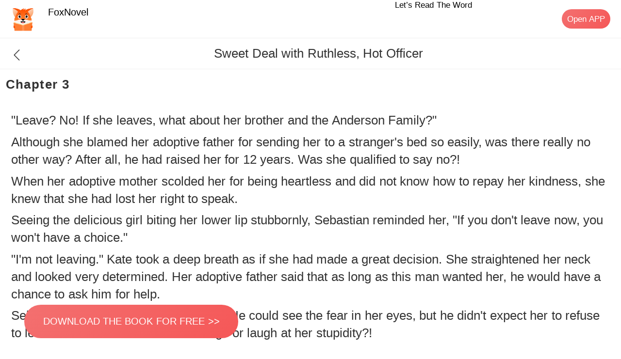

--- FILE ---
content_type: text/html; charset=utf-8
request_url: https://m.foxnovel.com/book-reader/Billionaire__Love-His-Little-Wife-Deeply__14056918209/__1050676378643
body_size: 30572
content:
<!doctype html>
<html data-n-head-ssr lang="en" data-n-head="%7B%22lang%22:%7B%22ssr%22:%22en%22%7D%7D">
  <head >
    <meta data-n-head="ssr" charset="utf-8"><meta data-n-head="ssr" name="viewport" content="width=device-width, initial-scale=1, maximum-scale=1, minimum-scale=1, user-scalable=no, viewport-fit=cover"><meta data-n-head="ssr" name="google-site-verification" content="MBIu3T6ykZB593MapA1hQq_FoL-ElY2PjbcTtkFWouUY"><meta data-n-head="ssr" name="facebook-domain-verification" content="80om9r3tgf8uh85pzz1nmkzqcp7o2e"><meta data-n-head="ssr" property="og:site_name" content="foxnovel,FoxNovel,novel cat,NovelCat,webnovel,dreame,wattpad,goodnovel"><meta data-n-head="ssr" data-hid="og:type" property="og:type" content="website"><meta data-n-head="ssr" data-hid="og:url" property="og:url" content="https://m.foxnovel.com/"><meta data-n-head="ssr" data-hid="og:title" property="og:title" content="FoxNovel | Read your favorite novel online for free"><meta data-n-head="ssr" data-hid="og:description" property="og:description" content="FoxNovel provides stories with the highest quality content. We have the most complete web novels of different types, and we look forward to the addition of original authors."><meta data-n-head="ssr" data-hid="keywords" name="keywords" content="Sweet Deal with Ruthless, Hot Officer by ,free - Foxnovel"><meta data-n-head="ssr" data-hid="description" name="description" content="Read Sweet Deal with Ruthless, Hot Officer chapter  on Foxnovel. You can find the most completed or latest chapter of Sweet Deal with Ruthless, Hot Officer here."><title>Read Chapter One of Sweet Deal with Ruthless, Hot Officer  by  online for free - Foxnovel</title><base href="/"><link data-n-head="ssr" rel="icon" type="image/x-icon" href="/favicon.ico"><link data-n-head="ssr" rel="dns-prefetch" href="//m.foxnovel.com"><link data-n-head="ssr" rel="canonical" href="https://m.foxnovel.com/book-reader/Billionaire__Love-His-Little-Wife-Deeply__14056918209/__1050676378643"><script data-n-head="ssr" src="/js/flexible.js" type="text/javascript" charset="utf-8"></script><script data-n-head="ssr" src="https://pv.sohu.com/cityjson?ie=utf-8"></script><link rel="preload" href="/_nuxt/runtime.b001272.js" as="script"><link rel="preload" href="/_nuxt/commons/app.c525597.js" as="script"><link rel="preload" href="/_nuxt/vendors/app.1bb7cc0.js" as="script"><link rel="preload" href="/_nuxt/app.69c3603.js" as="script"><link rel="preload" href="/_nuxt/pages/book-reader/_bookid/_chapterid.c483493.js" as="script"><link rel="preload" href="/_nuxt/commons/pages/book-reader/_bookid/_chapterid/pages/reader/_bookid/_chapterid.468e797.js" as="script"><link rel="preload" href="/_nuxt/pages/book-reader/_bookid/_chapterid/pages/reader/_bookid/_chapterid.a5e707c.js" as="script"><style data-vue-ssr-id="200e214c:0 16caa0f0:0 277f70f3:0 acb23ffa:0 87aae9b6:0 08704406:0 015c7848:0 3b58f8b4:0 7729ee0f:0 c509ce24:0 44c16b1b:0">.page-enter-active,.page-leave-active{transition:opacity .1s}.page-enter,.page-leave-active{opacity:0}img[alt]{font-size:.32rem;color:#000}
a,button,div,img,input,textarea{-webkit-tap-highlight-color:rgba(255,255,255,0)}a,a:hover{color:inherit;text-decoration:none}.mload{width:100%;position:fixed;margin:auto;top:40%}.van-nav-bar .van-icon{color:#f55757!important}img[src=""]{opacity:0;display:none}img:not([src]),img[src=""]{opacity:0}a,div,img{-webkit-tap-highlight-color:transparent;-webkit-touch-callout:none;-webkit-user-select:none;-moz-user-select:none;-ms-user-select:none;user-select:none}.van-loading{color:#f55757!important}.fade-enter-active,.fade-leave-active{transition:opacity .1s}.fade-enter,.fade-leave-to{opacity:0}.book-classify{z-index:10}::-webkit-scrollbar{width:0}.borderBottom1px{position:relative}.borderBottom1px:after{content:"";position:absolute;bottom:0;left:0;right:0;border-bottom:.02667rem solid #eaebef;-webkit-transform:scaleY(.5);-webkit-transform-origin:0 0}.borderBottom1pxdashed{position:relative}.borderBottom1pxdashed:after{content:"";position:absolute;bottom:0;left:0;right:0;border-bottom:.02667rem dashed #fff;-webkit-transform:scaleY(.5);-webkit-transform-origin:0 0}@font-face{font-family:"dypinghei";src:url(/_nuxt/fonts/DIN-BlackItalic.oaf.f5b2a05.otf);font-weight:400;font-style:normal}.border-1px{border:.02667rem solid #04cbb0;border-radius:.66667rem}.border-1px:after{border:.02667rem solid #04cbb0}@media (-webkit-device-pixel-ratio:1.5),(min-device-pixel-ratio:1.5){.border-1px:after{transform:scaleY(.7)}}@media (-webkit-device-pixel-ratio:2),(min-device-pixel-ratio:2){.border-1px:after{transform:scaleY(.5)}}@media (-webkit-device-pixel-ratio:3),(min-device-pixel-ratio:3){.border-1px:after{transform:scaleY(.33)}}::-webkit-scrollbar{display:none}.splitWord{-webkit-line-clamp:2;width:94%}.splitWord,.splitWordOneRow{word-break:break-all;display:-webkit-box;-webkit-box-orient:vertical;overflow:hidden;text-overflow:ellipsis}.splitWordOneRow{-webkit-line-clamp:1}[v-cloak]{display:none!important}.shadow:active{opacity:.5}.mdtag{margin-right:-.02667rem;margin-top:-.02933rem}
@-webkit-keyframes van-slide-up-enter{0%{-webkit-transform:translate3d(0,100%,0);transform:translate3d(0,100%,0)}}@keyframes van-slide-up-enter{0%{-webkit-transform:translate3d(0,100%,0);transform:translate3d(0,100%,0)}}@-webkit-keyframes van-slide-up-leave{to{-webkit-transform:translate3d(0,100%,0);transform:translate3d(0,100%,0)}}@keyframes van-slide-up-leave{to{-webkit-transform:translate3d(0,100%,0);transform:translate3d(0,100%,0)}}@-webkit-keyframes van-slide-down-enter{0%{-webkit-transform:translate3d(0,-100%,0);transform:translate3d(0,-100%,0)}}@keyframes van-slide-down-enter{0%{-webkit-transform:translate3d(0,-100%,0);transform:translate3d(0,-100%,0)}}@-webkit-keyframes van-slide-down-leave{to{-webkit-transform:translate3d(0,-100%,0);transform:translate3d(0,-100%,0)}}@keyframes van-slide-down-leave{to{-webkit-transform:translate3d(0,-100%,0);transform:translate3d(0,-100%,0)}}@-webkit-keyframes van-slide-left-enter{0%{-webkit-transform:translate3d(-100%,0,0);transform:translate3d(-100%,0,0)}}@keyframes van-slide-left-enter{0%{-webkit-transform:translate3d(-100%,0,0);transform:translate3d(-100%,0,0)}}@-webkit-keyframes van-slide-left-leave{to{-webkit-transform:translate3d(-100%,0,0);transform:translate3d(-100%,0,0)}}@keyframes van-slide-left-leave{to{-webkit-transform:translate3d(-100%,0,0);transform:translate3d(-100%,0,0)}}@-webkit-keyframes van-slide-right-enter{0%{-webkit-transform:translate3d(100%,0,0);transform:translate3d(100%,0,0)}}@keyframes van-slide-right-enter{0%{-webkit-transform:translate3d(100%,0,0);transform:translate3d(100%,0,0)}}@-webkit-keyframes van-slide-right-leave{to{-webkit-transform:translate3d(100%,0,0);transform:translate3d(100%,0,0)}}@keyframes van-slide-right-leave{to{-webkit-transform:translate3d(100%,0,0);transform:translate3d(100%,0,0)}}@-webkit-keyframes van-fade-in{0%{opacity:0}to{opacity:1}}@keyframes van-fade-in{0%{opacity:0}to{opacity:1}}@-webkit-keyframes van-fade-out{0%{opacity:1}to{opacity:0}}@keyframes van-fade-out{0%{opacity:1}to{opacity:0}}@-webkit-keyframes van-rotate{0%{-webkit-transform:rotate(0deg);transform:rotate(0deg)}to{-webkit-transform:rotate(1turn);transform:rotate(1turn)}}@keyframes van-rotate{0%{-webkit-transform:rotate(0deg);transform:rotate(0deg)}to{-webkit-transform:rotate(1turn);transform:rotate(1turn)}}@-webkit-keyframes van-notice-bar-play{to{-webkit-transform:translate3d(-100%,0,0);transform:translate3d(-100%,0,0)}}@keyframes van-notice-bar-play{to{-webkit-transform:translate3d(-100%,0,0);transform:translate3d(-100%,0,0)}}@-webkit-keyframes van-notice-bar-play-infinite{to{-webkit-transform:translate3d(-100%,0,0);transform:translate3d(-100%,0,0)}}@keyframes van-notice-bar-play-infinite{to{-webkit-transform:translate3d(-100%,0,0);transform:translate3d(-100%,0,0)}}@-webkit-keyframes van-circular{0%{stroke-dasharray:1,200;stroke-dashoffset:0}50%{stroke-dasharray:90,150;stroke-dashoffset:-40}to{stroke-dasharray:90,150;stroke-dashoffset:-120}}@keyframes van-circular{0%{stroke-dasharray:1,200;stroke-dashoffset:0}50%{stroke-dasharray:90,150;stroke-dashoffset:-40}to{stroke-dasharray:90,150;stroke-dashoffset:-120}}@-webkit-keyframes van-cursor-flicker{0%,to{opacity:0}50%{opacity:1}}@keyframes van-cursor-flicker{0%,to{opacity:0}50%{opacity:1}}@-webkit-keyframes van-skeleton-blink{50%{opacity:.6}}@keyframes van-skeleton-blink{50%{opacity:.6}}html{-webkit-tap-highlight-color:transparent}body{margin:0}a{text-decoration:none}[class*=van-]:focus,a:focus,button:focus,input:focus,textarea:focus{outline:0}ol,ul{margin:0;padding:0;list-style:none}button,input,textarea{color:inherit;font:inherit}.van-ellipsis{overflow:hidden;white-space:nowrap;text-overflow:ellipsis}.van-multi-ellipsis--l2,.van-multi-ellipsis--l3{display:-webkit-box;overflow:hidden;text-overflow:ellipsis;-webkit-line-clamp:2;-webkit-box-orient:vertical}.van-multi-ellipsis--l3{-webkit-line-clamp:3}.van-clearfix:after{display:table;clear:both;content:""}[class*=van-hairline]:after{position:absolute;box-sizing:border-box;content:" ";pointer-events:none;top:-50%;right:-50%;bottom:-50%;left:-50%;border:0 solid #ebedf0;-webkit-transform:scale(.5);transform:scale(.5)}.van-hairline,.van-hairline--bottom,.van-hairline--left,.van-hairline--right,.van-hairline--surround,.van-hairline--top,.van-hairline--top-bottom{position:relative}.van-hairline--top:after{border-top-width:.02667rem}.van-hairline--left:after{border-left-width:.02667rem}.van-hairline--right:after{border-right-width:.02667rem}.van-hairline--bottom:after{border-bottom-width:.02667rem}.van-hairline--top-bottom:after,.van-hairline-unset--top-bottom:after{border-width:.02667rem 0}.van-hairline--surround:after{border-width:.02667rem}.van-fade-enter-active{-webkit-animation:van-fade-in .3s;animation:van-fade-in .3s}.van-fade-leave-active{-webkit-animation:van-fade-out .3s;animation:van-fade-out .3s}.van-slide-up-enter-active{-webkit-animation:van-slide-up-enter .3s ease both;animation:van-slide-up-enter .3s ease both}.van-slide-up-leave-active{-webkit-animation:van-slide-up-leave .3s ease both;animation:van-slide-up-leave .3s ease both}.van-slide-down-enter-active{-webkit-animation:van-slide-down-enter .3s ease both;animation:van-slide-down-enter .3s ease both}.van-slide-down-leave-active{-webkit-animation:van-slide-down-leave .3s ease both;animation:van-slide-down-leave .3s ease both}.van-slide-left-enter-active{-webkit-animation:van-slide-left-enter .3s ease both;animation:van-slide-left-enter .3s ease both}.van-slide-left-leave-active{-webkit-animation:van-slide-left-leave .3s ease both;animation:van-slide-left-leave .3s ease both}.van-slide-right-enter-active{-webkit-animation:van-slide-right-enter .3s ease both;animation:van-slide-right-enter .3s ease both}.van-slide-right-leave-active{-webkit-animation:van-slide-right-leave .3s ease both;animation:van-slide-right-leave .3s ease both}.van-overlay{position:fixed;top:0;left:0;width:100%;height:100%;background-color:rgba(0,0,0,.7)}.van-info{position:absolute;top:0;right:0;box-sizing:border-box;min-width:.42667rem;padding:0 .08rem;color:#fff;font-weight:500;font-size:.32rem;font-family:PingFang SC,Helvetica Neue,Arial,sans-serif;line-height:.37333rem;text-align:center;background-color:#ee0a24;border:.02667rem solid #fff;border-radius:.42667rem;-webkit-transform:translate(50%,-50%);transform:translate(50%,-50%);-webkit-transform-origin:100%;transform-origin:100%}.van-info--dot{width:.21333rem;min-width:0;height:.21333rem;background-color:#ee0a24;border-radius:100%}.van-sidebar-item{display:block;box-sizing:border-box;padding:.53333rem .32rem .53333rem .21333rem;overflow:hidden;color:#323233;font-size:.37333rem;line-height:.53333rem;word-wrap:break-word;background-color:#fafafa;border-left:.08rem solid transparent;-webkit-user-select:none;user-select:none}.van-sidebar-item__text{position:relative;display:inline-block}.van-sidebar-item:active{background-color:#f2f3f5}.van-sidebar-item:not(:last-child):after,.van-step--vertical:not(:last-child):after{border-bottom-width:.02667rem}.van-sidebar-item--select{color:#323233;font-weight:500;border-color:#ee0a24;background-color:#fff}.van-sidebar-item--select:after{border-right-width:.02667rem}.van-sidebar-item--select:active{background-color:#fff}.van-sidebar-item--disabled{color:#c8c9cc}.van-sidebar-item--disabled:active{background-color:#fafafa}.van-image{position:relative;display:inline-block}.van-image--round{overflow:hidden;border-radius:50%}.van-image--round img{border-radius:inherit}.van-image__error,.van-image__img,.van-image__loading{display:block;width:100%;height:100%}.van-image__error,.van-image__loading{position:absolute;top:0;left:0;display:-webkit-box;display:-webkit-flex;display:flex;-webkit-box-orient:vertical;-webkit-box-direction:normal;-webkit-flex-direction:column;flex-direction:column;-webkit-box-align:center;-webkit-align-items:center;align-items:center;-webkit-box-pack:center;-webkit-justify-content:center;justify-content:center;color:#969799;font-size:.37333rem;background-color:#f7f8fa}@font-face{font-weight:400;font-family:"vant-icon";font-style:normal;font-display:auto;src:url(https://img.yzcdn.cn/vant/vant-icon-d3825a.woff2) format("woff2"),url(https://img.yzcdn.cn/vant/vant-icon-d3825a.woff) format("woff"),url(https://img.yzcdn.cn/vant/vant-icon-d3825a.ttf) format("truetype")}.van-icon{position:relative;font:.37333rem/1 "vant-icon";font-size:inherit;text-rendering:auto;-webkit-font-smoothing:antialiased}.van-icon,.van-icon:before{display:inline-block}.van-icon-add-o:before{content:"\F000"}.van-icon-add-square:before{content:"\F001"}.van-icon-add:before{content:"\F002"}.van-icon-after-sale:before{content:"\F003"}.van-icon-aim:before{content:"\F004"}.van-icon-alipay:before{content:"\F005"}.van-icon-apps-o:before{content:"\F006"}.van-icon-arrow-down:before{content:"\F007"}.van-icon-arrow-left:before{content:"\F008"}.van-icon-arrow-up:before{content:"\F009"}.van-icon-arrow:before{content:"\F00A"}.van-icon-ascending:before{content:"\F00B"}.van-icon-audio:before{content:"\F00C"}.van-icon-award-o:before{content:"\F00D"}.van-icon-award:before{content:"\F00E"}.van-icon-bag-o:before{content:"\F00F"}.van-icon-bag:before{content:"\F010"}.van-icon-balance-list-o:before{content:"\F011"}.van-icon-balance-list:before{content:"\F012"}.van-icon-balance-o:before{content:"\F013"}.van-icon-balance-pay:before{content:"\F014"}.van-icon-bar-chart-o:before{content:"\F015"}.van-icon-bars:before{content:"\F016"}.van-icon-bell:before{content:"\F017"}.van-icon-bill-o:before{content:"\F018"}.van-icon-bill:before{content:"\F019"}.van-icon-birthday-cake-o:before{content:"\F01A"}.van-icon-bookmark-o:before{content:"\F01B"}.van-icon-bookmark:before{content:"\F01C"}.van-icon-browsing-history-o:before{content:"\F01D"}.van-icon-browsing-history:before{content:"\F01E"}.van-icon-brush-o:before{content:"\F01F"}.van-icon-bulb-o:before{content:"\F020"}.van-icon-bullhorn-o:before{content:"\F021"}.van-icon-calender-o:before{content:"\F022"}.van-icon-card:before{content:"\F023"}.van-icon-cart-circle-o:before{content:"\F024"}.van-icon-cart-circle:before{content:"\F025"}.van-icon-cart-o:before{content:"\F026"}.van-icon-cart:before{content:"\F027"}.van-icon-cash-back-record:before{content:"\F028"}.van-icon-cash-on-deliver:before{content:"\F029"}.van-icon-cashier-o:before{content:"\F02A"}.van-icon-certificate:before{content:"\F02B"}.van-icon-chart-trending-o:before{content:"\F02C"}.van-icon-chat-o:before{content:"\F02D"}.van-icon-chat:before{content:"\F02E"}.van-icon-checked:before{content:"\F02F"}.van-icon-circle:before{content:"\F030"}.van-icon-clear:before{content:"\F031"}.van-icon-clock-o:before{content:"\F032"}.van-icon-clock:before{content:"\F033"}.van-icon-close:before{content:"\F034"}.van-icon-closed-eye:before{content:"\F035"}.van-icon-cluster-o:before{content:"\F036"}.van-icon-cluster:before{content:"\F037"}.van-icon-column:before{content:"\F038"}.van-icon-comment-circle-o:before{content:"\F039"}.van-icon-comment-circle:before{content:"\F03A"}.van-icon-comment-o:before{content:"\F03B"}.van-icon-comment:before{content:"\F03C"}.van-icon-completed:before{content:"\F03D"}.van-icon-contact:before{content:"\F03E"}.van-icon-coupon-o:before{content:"\F03F"}.van-icon-coupon:before{content:"\F040"}.van-icon-credit-pay:before{content:"\F041"}.van-icon-cross:before{content:"\F042"}.van-icon-debit-pay:before{content:"\F043"}.van-icon-delete:before{content:"\F044"}.van-icon-descending:before{content:"\F045"}.van-icon-description:before{content:"\F046"}.van-icon-desktop-o:before{content:"\F047"}.van-icon-diamond-o:before{content:"\F048"}.van-icon-diamond:before{content:"\F049"}.van-icon-discount:before{content:"\F04A"}.van-icon-down:before{content:"\F04B"}.van-icon-ecard-pay:before{content:"\F04C"}.van-icon-edit:before{content:"\F04D"}.van-icon-ellipsis:before{content:"\F04E"}.van-icon-empty:before{content:"\F04F"}.van-icon-envelop-o:before{content:"\F050"}.van-icon-exchange:before{content:"\F051"}.van-icon-expand-o:before{content:"\F052"}.van-icon-expand:before{content:"\F053"}.van-icon-eye-o:before{content:"\F054"}.van-icon-eye:before{content:"\F055"}.van-icon-fail:before{content:"\F056"}.van-icon-failure:before{content:"\F057"}.van-icon-filter-o:before{content:"\F058"}.van-icon-fire-o:before{content:"\F059"}.van-icon-fire:before{content:"\F05A"}.van-icon-flag-o:before{content:"\F05B"}.van-icon-flower-o:before{content:"\F05C"}.van-icon-free-postage:before{content:"\F05D"}.van-icon-friends-o:before{content:"\F05E"}.van-icon-friends:before{content:"\F05F"}.van-icon-gem-o:before{content:"\F060"}.van-icon-gem:before{content:"\F061"}.van-icon-gift-card-o:before{content:"\F062"}.van-icon-gift-card:before{content:"\F063"}.van-icon-gift-o:before{content:"\F064"}.van-icon-gift:before{content:"\F065"}.van-icon-gold-coin-o:before{content:"\F066"}.van-icon-gold-coin:before{content:"\F067"}.van-icon-good-job-o:before{content:"\F068"}.van-icon-good-job:before{content:"\F069"}.van-icon-goods-collect-o:before{content:"\F06A"}.van-icon-goods-collect:before{content:"\F06B"}.van-icon-graphic:before{content:"\F06C"}.van-icon-home-o:before{content:"\F06D"}.van-icon-hot-o:before{content:"\F06E"}.van-icon-hot-sale-o:before{content:"\F06F"}.van-icon-hot-sale:before{content:"\F070"}.van-icon-hot:before{content:"\F071"}.van-icon-hotel-o:before{content:"\F072"}.van-icon-idcard:before{content:"\F073"}.van-icon-info-o:before{content:"\F074"}.van-icon-info:before{content:"\F075"}.van-icon-invition:before{content:"\F076"}.van-icon-label-o:before{content:"\F077"}.van-icon-label:before{content:"\F078"}.van-icon-like-o:before{content:"\F079"}.van-icon-like:before{content:"\F07A"}.van-icon-live:before{content:"\F07B"}.van-icon-location-o:before{content:"\F07C"}.van-icon-location:before{content:"\F07D"}.van-icon-lock:before{content:"\F07E"}.van-icon-logistics:before{content:"\F07F"}.van-icon-manager-o:before{content:"\F080"}.van-icon-manager:before{content:"\F081"}.van-icon-map-marked:before{content:"\F082"}.van-icon-medal-o:before{content:"\F083"}.van-icon-medal:before{content:"\F084"}.van-icon-more-o:before{content:"\F085"}.van-icon-more:before{content:"\F086"}.van-icon-music-o:before{content:"\F087"}.van-icon-music:before{content:"\F088"}.van-icon-new-arrival-o:before{content:"\F089"}.van-icon-new-arrival:before{content:"\F08A"}.van-icon-new-o:before{content:"\F08B"}.van-icon-new:before{content:"\F08C"}.van-icon-newspaper-o:before{content:"\F08D"}.van-icon-notes-o:before{content:"\F08E"}.van-icon-orders-o:before{content:"\F08F"}.van-icon-other-pay:before{content:"\F090"}.van-icon-paid:before{content:"\F091"}.van-icon-passed:before{content:"\F092"}.van-icon-pause-circle-o:before{content:"\F093"}.van-icon-pause-circle:before{content:"\F094"}.van-icon-pause:before{content:"\F095"}.van-icon-peer-pay:before{content:"\F096"}.van-icon-pending-payment:before{content:"\F097"}.van-icon-phone-circle-o:before{content:"\F098"}.van-icon-phone-circle:before{content:"\F099"}.van-icon-phone-o:before{content:"\F09A"}.van-icon-phone:before{content:"\F09B"}.van-icon-photo-o:before{content:"\F09C"}.van-icon-photo:before{content:"\F09D"}.van-icon-photograph:before{content:"\F09E"}.van-icon-play-circle-o:before{content:"\F09F"}.van-icon-play-circle:before{content:"\F0A0"}.van-icon-play:before{content:"\F0A1"}.van-icon-plus:before{content:"\F0A2"}.van-icon-point-gift-o:before{content:"\F0A3"}.van-icon-point-gift:before{content:"\F0A4"}.van-icon-points:before{content:"\F0A5"}.van-icon-printer:before{content:"\F0A6"}.van-icon-qr-invalid:before{content:"\F0A7"}.van-icon-qr:before{content:"\F0A8"}.van-icon-question-o:before{content:"\F0A9"}.van-icon-question:before{content:"\F0AA"}.van-icon-records:before{content:"\F0AB"}.van-icon-refund-o:before{content:"\F0AC"}.van-icon-replay:before{content:"\F0AD"}.van-icon-scan:before{content:"\F0AE"}.van-icon-search:before{content:"\F0AF"}.van-icon-send-gift-o:before{content:"\F0B0"}.van-icon-send-gift:before{content:"\F0B1"}.van-icon-service-o:before{content:"\F0B2"}.van-icon-service:before{content:"\F0B3"}.van-icon-setting-o:before{content:"\F0B4"}.van-icon-setting:before{content:"\F0B5"}.van-icon-share:before{content:"\F0B6"}.van-icon-shop-collect-o:before{content:"\F0B7"}.van-icon-shop-collect:before{content:"\F0B8"}.van-icon-shop-o:before{content:"\F0B9"}.van-icon-shop:before{content:"\F0BA"}.van-icon-shopping-cart-o:before{content:"\F0BB"}.van-icon-shopping-cart:before{content:"\F0BC"}.van-icon-shrink:before{content:"\F0BD"}.van-icon-sign:before{content:"\F0BE"}.van-icon-smile-comment-o:before{content:"\F0BF"}.van-icon-smile-comment:before{content:"\F0C0"}.van-icon-smile-o:before{content:"\F0C1"}.van-icon-smile:before{content:"\F0C2"}.van-icon-star-o:before{content:"\F0C3"}.van-icon-star:before{content:"\F0C4"}.van-icon-stop-circle-o:before{content:"\F0C5"}.van-icon-stop-circle:before{content:"\F0C6"}.van-icon-stop:before{content:"\F0C7"}.van-icon-success:before{content:"\F0C8"}.van-icon-thumb-circle-o:before{content:"\F0C9"}.van-icon-thumb-circle:before{content:"\F0CA"}.van-icon-todo-list-o:before{content:"\F0CB"}.van-icon-todo-list:before{content:"\F0CC"}.van-icon-tosend:before{content:"\F0CD"}.van-icon-tv-o:before{content:"\F0CE"}.van-icon-umbrella-circle:before{content:"\F0CF"}.van-icon-underway-o:before{content:"\F0D0"}.van-icon-underway:before{content:"\F0D1"}.van-icon-upgrade:before{content:"\F0D2"}.van-icon-user-circle-o:before{content:"\F0D3"}.van-icon-user-o:before{content:"\F0D4"}.van-icon-video-o:before{content:"\F0D5"}.van-icon-video:before{content:"\F0D6"}.van-icon-vip-card-o:before{content:"\F0D7"}.van-icon-vip-card:before{content:"\F0D8"}.van-icon-volume-o:before{content:"\F0D9"}.van-icon-volume:before{content:"\F0DA"}.van-icon-wap-home-o:before{content:"\F0DB"}.van-icon-wap-home:before{content:"\F0DC"}.van-icon-wap-nav:before{content:"\F0DD"}.van-icon-warn-o:before{content:"\F0DE"}.van-icon-warning-o:before{content:"\F0DF"}.van-icon-warning:before{content:"\F0E0"}.van-icon-weapp-nav:before{content:"\F0E1"}.van-icon-wechat:before{content:"\F0E2"}.van-icon-youzan-shield:before{content:"\F0E3"}.van-icon__image{width:1em;height:1em}.van-tabbar-item{display:-webkit-box;display:-webkit-flex;display:flex;-webkit-box-flex:1;-webkit-flex:1;flex:1;-webkit-box-orient:vertical;-webkit-box-direction:normal;-webkit-flex-direction:column;flex-direction:column;-webkit-box-align:center;-webkit-align-items:center;align-items:center;-webkit-box-pack:center;-webkit-justify-content:center;justify-content:center;color:#646566;font-size:.32rem;line-height:1}.van-tabbar-item__icon{position:relative;margin-bottom:.13333rem;font-size:.48rem}.van-tabbar-item__icon .van-icon{display:block;min-width:1em}.van-tabbar-item__icon img{display:block;height:.48rem}.van-tabbar-item--active{color:#1989fa}.van-tabbar-item .van-info{margin-top:.05333rem}.van-step{position:relative;-webkit-box-flex:1;-webkit-flex:1;flex:1;color:#969799;font-size:.37333rem}.van-step__circle{display:block;width:.13333rem;height:.13333rem;background-color:#969799;border-radius:50%}.van-step__line{position:absolute;background-color:#ebedf0}.van-step--horizontal{float:left}.van-step--horizontal:first-child .van-step__title{margin-left:0;-webkit-transform:none;transform:none}.van-step--horizontal:last-child{position:absolute;right:.02667rem;width:auto}.van-step--horizontal:last-child .van-step__title{margin-left:0;-webkit-transform:none;transform:none}.van-step--horizontal:last-child .van-step__circle-container{right:-.24rem;left:auto}.van-step--horizontal .van-step__circle-container{position:absolute;top:.8rem;left:-.21333rem;z-index:1;padding:0 .21333rem;background-color:#fff;-webkit-transform:translateY(-50%);transform:translateY(-50%)}.van-step--horizontal .van-step__title{display:inline-block;margin-left:.08rem;font-size:.32rem;-webkit-transform:translateX(-50%);transform:translateX(-50%)}@media (max-width:321px){.van-step--horizontal .van-step__title{font-size:.29333rem}}.van-step--horizontal .van-step__line{top:.8rem;left:0;width:100%;height:.02667rem}.van-step--horizontal .van-step__icon{display:block;font-size:.32rem}.van-step--horizontal .van-step--process{color:#323233}.van-step--vertical{display:block;float:none;padding:.26667rem .26667rem .26667rem 0;line-height:.48rem}.van-step--vertical:first-child:before{position:absolute;top:0;left:-.4rem;z-index:1;width:.02667rem;height:.53333rem;background-color:#fff;content:""}.van-step--vertical .van-step__circle-container{position:absolute;top:.50667rem;left:-.4rem;z-index:2;font-size:.32rem;line-height:1;-webkit-transform:translate(-50%,-50%);transform:translate(-50%,-50%)}.van-step--vertical .van-step__line{top:.42667rem;left:-.4rem;width:.02667rem;height:100%}.van-step:last-child .van-step__line{width:0}.van-step--finish{color:#323233}.van-step--finish .van-step__circle,.van-step--finish .van-step__line{background-color:#07c160}.van-rate{display:-webkit-inline-box;display:-webkit-inline-flex;display:inline-flex;-webkit-user-select:none;user-select:none}.van-rate__item{position:relative}.van-rate__item:not(:last-child){padding-right:.10667rem}.van-rate__icon{display:block;width:1em;font-size:.53333rem}.van-rate__icon--half{position:absolute;top:0;left:0;width:.5em;overflow:hidden}.van-notice-bar{position:relative;display:-webkit-box;display:-webkit-flex;display:flex;-webkit-box-align:center;-webkit-align-items:center;align-items:center;height:1.06667rem;padding:0 .42667rem;color:#ed6a0c;font-size:.37333rem;line-height:.64rem;background-color:#fffbe8}.van-notice-bar__left-icon,.van-notice-bar__right-icon{min-width:.58667rem;font-size:.42667rem}.van-notice-bar__right-icon{text-align:right}.van-notice-bar__wrap{position:relative;-webkit-box-flex:1;-webkit-flex:1;flex:1;height:.64rem;overflow:hidden}.van-notice-bar__content{position:absolute;white-space:nowrap}.van-notice-bar__content.van-ellipsis{max-width:100%}.van-notice-bar__play{-webkit-animation:van-notice-bar-play linear both;animation:van-notice-bar-play linear both}.van-notice-bar__play--infinite{-webkit-animation:van-notice-bar-play-infinite linear infinite both;animation:van-notice-bar-play-infinite linear infinite both}.van-notice-bar--wrapable{height:auto;padding:.21333rem .42667rem}.van-notice-bar--wrapable .van-notice-bar__wrap{height:auto}.van-notice-bar--wrapable .van-notice-bar__content{position:relative;white-space:normal;word-wrap:break-word}.van-nav-bar{position:relative;height:1.22667rem;line-height:1.22667rem;text-align:center;background-color:#fff;-webkit-user-select:none;user-select:none}.van-nav-bar .van-icon{color:#1989fa;vertical-align:middle}.van-nav-bar__arrow{min-width:1em;font-size:.42667rem}.van-nav-bar__arrow+.van-nav-bar__text{margin-left:-.53333rem;padding-left:.66667rem}.van-nav-bar--fixed{position:fixed;top:0;left:0;width:100%}.van-nav-bar__title{max-width:60%;margin:0 auto;color:#323233;font-weight:500;font-size:.42667rem}.van-nav-bar__left,.van-nav-bar__right{position:absolute;bottom:0;font-size:.37333rem}.van-nav-bar__left{left:.42667rem}.van-nav-bar__right{right:.42667rem}.van-nav-bar__text{display:inline-block;margin:0 -.42667rem;padding:0 .42667rem;color:#1989fa;vertical-align:middle}.van-grid-item__content--clickable:active,.van-nav-bar__text:active{background-color:#f2f3f5}.van-grid-item{position:relative;box-sizing:border-box}.van-grid-item--square{height:0}.van-grid-item__content{display:-webkit-box;display:-webkit-flex;display:flex;-webkit-box-orient:vertical;-webkit-box-direction:normal;-webkit-flex-direction:column;flex-direction:column;box-sizing:border-box;height:100%;padding:.42667rem .21333rem;background-color:#fff}.van-grid-item__content:after{z-index:1;border-width:0 .02667rem .02667rem 0}.van-grid-item__content--square{position:absolute;top:0;right:0;left:0}.van-grid-item__content--center{-webkit-box-align:center;-webkit-align-items:center;align-items:center;-webkit-box-pack:center;-webkit-justify-content:center;justify-content:center}.van-grid-item__content--surround:after{border-width:.02667rem}.van-grid-item__icon{font-size:.74667rem}.van-grid-item__icon-wrapper{position:relative}.van-grid-item__text{color:#646566;font-size:.32rem;word-wrap:break-word}.van-grid-item__icon+.van-grid-item__text{margin-top:.21333rem}.van-goods-action-icon{display:-webkit-box;display:-webkit-flex;display:flex;-webkit-box-orient:vertical;-webkit-box-direction:normal;-webkit-flex-direction:column;flex-direction:column;-webkit-box-pack:center;-webkit-justify-content:center;justify-content:center;min-width:1.28rem;height:1.33333rem;color:#646566;font-size:.26667rem;line-height:1;text-align:center;background-color:#fff}.van-goods-action-icon:active{background-color:#f2f3f5}.van-goods-action-icon__icon{width:1em;margin:0 auto .13333rem;color:#323233;font-size:.48rem}.van-checkbox{display:-webkit-box;display:-webkit-flex;display:flex;-webkit-box-align:center;-webkit-align-items:center;align-items:center;overflow:hidden;-webkit-user-select:none;user-select:none}.van-checkbox__icon{-webkit-box-flex:0;-webkit-flex:none;flex:none;height:1em;font-size:.53333rem;line-height:1em}.van-checkbox__icon .van-icon{display:block;box-sizing:border-box;width:1.25em;height:1.25em;color:transparent;font-size:.8em;line-height:inherit;text-align:center;border:.02667rem solid #c8c9cc;-webkit-transition-duration:.2s;transition-duration:.2s;-webkit-transition-property:color,border-color,background-color;transition-property:color,border-color,background-color}.van-checkbox__icon--round .van-icon{border-radius:100%}.van-checkbox__icon--checked .van-icon{color:#fff;background-color:#1989fa;border-color:#1989fa}.van-checkbox__icon--disabled .van-icon{background-color:#ebedf0;border-color:#c8c9cc}.van-checkbox__icon--disabled.van-checkbox__icon--checked .van-icon{color:#c8c9cc}.van-checkbox__label{margin-left:.21333rem;color:#323233;line-height:.53333rem}.van-checkbox__label--left{margin:0 .21333rem 0 0}.van-checkbox__label--disabled,.van-radio__icon--disabled.van-radio__icon--checked .van-icon{color:#c8c9cc}.van-coupon{margin:0 .42667rem .42667rem;overflow:hidden;background-color:#fff;border-radius:.10667rem;box-shadow:0 0 .10667rem rgba(0,0,0,.1)}.van-coupon:active{background-color:#f2f3f5}.van-coupon__content{display:-webkit-box;display:-webkit-flex;display:flex;-webkit-box-align:center;-webkit-align-items:center;align-items:center;box-sizing:border-box;min-height:2.24rem;padding:.37333rem 0;color:#323233}.van-coupon__head{position:relative;min-width:2.56rem;padding:0 .21333rem;color:#ee0a24;text-align:center}.van-coupon__condition{overflow:hidden;text-overflow:ellipsis}.van-coupon__amount,.van-coupon__name,.van-coupon__valid{overflow:hidden;white-space:nowrap;text-overflow:ellipsis}.van-coupon__amount{margin-bottom:.16rem;font-weight:500;font-size:.8rem}.van-coupon__amount span{font-weight:400;font-size:40%}.van-coupon__amount span:not(:empty){margin-left:.05333rem}.van-coupon__condition{font-size:.32rem;line-height:.42667rem;white-space:pre-wrap}.van-coupon__body{position:relative;-webkit-box-flex:1;-webkit-flex:1;flex:1;border-radius:0 .10667rem .10667rem 0}.van-coupon__name{margin-bottom:.26667rem;font-weight:700;font-size:.37333rem;line-height:.53333rem}.van-coupon__valid{font-size:.32rem}.van-coupon__corner{position:absolute;top:0;right:.42667rem;bottom:0}.van-coupon__description{padding:.21333rem .42667rem;font-size:.32rem;background-color:#fff;border-top:.02667rem dashed #ebedf0}.van-coupon--disabled:active{background-color:#fff}.van-coupon--disabled .van-coupon-item__content{height:1.97333rem}.van-coupon--disabled .van-coupon__head{color:inherit}.van-tag{display:-webkit-inline-box;display:-webkit-inline-flex;display:inline-flex;-webkit-box-align:center;-webkit-align-items:center;align-items:center;padding:.2em .5em;color:#fff;font-size:.26667rem;line-height:normal;border-radius:.2em}.van-tag:after{border-color:currentColor;border-radius:.4em}.van-tag--default{background-color:#969799}.van-tag--default.van-tag--plain{color:#969799}.van-tag--danger{background-color:#ee0a24}.van-tag--danger.van-tag--plain{color:#ee0a24}.van-tag--primary{background-color:#1989fa}.van-tag--primary.van-tag--plain{color:#1989fa}.van-tag--success{background-color:#07c160}.van-tag--success.van-tag--plain{color:#07c160}.van-tag--warning{background-color:#ff976a}.van-tag--warning.van-tag--plain{color:#ff976a}.van-tag--plain{background-color:#fff}.van-tag--mark{padding-right:.7em}.van-tag--mark,.van-tag--mark:after{border-radius:0 26.64rem 26.64rem 0}.van-tag--round,.van-tag--round:after{border-radius:26.64rem}.van-tag--medium{font-size:.32rem}.van-tag--large{font-size:.37333rem}.van-tag__close{margin-left:.05333rem}.van-card{position:relative;box-sizing:border-box;padding:.21333rem .42667rem;color:#323233;font-size:.32rem;background-color:#fafafa}.van-card:not(:first-child){margin-top:.21333rem}.van-card__header{display:-webkit-box;display:-webkit-flex;display:flex}.van-card__thumb{position:relative;-webkit-box-flex:0;-webkit-flex:none;flex:none;width:2.34667rem;height:2.34667rem;margin-right:.21333rem;border-radius:.21333rem}.van-card__content{position:relative;display:-webkit-box;display:-webkit-flex;display:flex;-webkit-box-flex:1;-webkit-flex:1;flex:1;-webkit-box-orient:vertical;-webkit-box-direction:normal;-webkit-flex-direction:column;flex-direction:column;-webkit-box-pack:justify;-webkit-justify-content:space-between;justify-content:space-between;min-width:0;min-height:2.34667rem}.van-card__content--centered{-webkit-box-pack:center;-webkit-justify-content:center;justify-content:center}.van-card__desc,.van-card__title{word-wrap:break-word}.van-card__title{max-height:.85333rem;font-weight:500;line-height:.42667rem}.van-card__desc{max-height:.53333rem;color:#646566}.van-card__bottom,.van-card__desc{line-height:.53333rem}.van-card__price{display:inline-block;color:#323233;font-weight:500;font-size:.32rem}.van-card__price-integer{font-size:.42667rem}.van-card__price-decimal,.van-card__price-integer{font-family:Avenir-Heavy,PingFang SC,Helvetica Neue,Arial,sans-serif}.van-card__origin-price{display:inline-block;margin-left:.13333rem;color:#969799;font-size:.26667rem;text-decoration:line-through}.van-card__num{float:right;color:#969799}.van-card__tag{position:absolute;top:.05333rem;left:0}.van-card__footer{-webkit-box-flex:0;-webkit-flex:none;flex:none;text-align:right}.van-card__footer .van-button{margin-left:.13333rem}.van-radio{display:-webkit-box;display:-webkit-flex;display:flex;-webkit-box-align:center;-webkit-align-items:center;align-items:center;overflow:hidden;-webkit-user-select:none;user-select:none}.van-radio__icon{-webkit-box-flex:0;-webkit-flex:none;flex:none;height:1em;font-size:.53333rem;line-height:1em}.van-radio__icon .van-icon{display:block;box-sizing:border-box;width:1.25em;height:1.25em;color:transparent;font-size:.8em;line-height:inherit;text-align:center;border:.02667rem solid #c8c9cc;-webkit-transition-duration:.2s;transition-duration:.2s;-webkit-transition-property:color,border-color,background-color;transition-property:color,border-color,background-color}.van-radio__icon--round .van-icon{border-radius:100%}.van-radio__icon--checked .van-icon{color:#fff;background-color:#1989fa;border-color:#1989fa}.van-radio__icon--disabled .van-icon{background-color:#ebedf0;border-color:#c8c9cc}.van-radio__label{margin-left:.21333rem;color:#323233;line-height:.53333rem}.van-radio__label--left{margin:0 .21333rem 0 0}.van-radio__label--disabled{color:#c8c9cc}.van-cell{position:relative;display:-webkit-box;display:-webkit-flex;display:flex;box-sizing:border-box;width:100%;padding:.26667rem .42667rem;overflow:hidden;color:#323233;font-size:.37333rem;line-height:.64rem;background-color:#fff}.van-cell:not(:last-child):after{position:absolute;box-sizing:border-box;content:" ";pointer-events:none;right:0;bottom:0;left:.42667rem;border-bottom:.02667rem solid #ebedf0;-webkit-transform:scaleY(.5);transform:scaleY(.5)}.van-cell--borderless:after{display:none}.van-cell__label{margin-top:.08rem;color:#969799;font-size:.32rem;line-height:.48rem}.van-cell__title,.van-cell__value{-webkit-box-flex:1;-webkit-flex:1;flex:1}.van-cell__value{position:relative;overflow:hidden;color:#969799;text-align:right;vertical-align:middle;word-wrap:break-word}.van-cell__value--alone{color:#323233;text-align:left}.van-cell__left-icon,.van-cell__right-icon{min-width:1em;height:.64rem;font-size:.42667rem;line-height:.64rem}.van-cell__left-icon{margin-right:.13333rem}.van-cell__right-icon{margin-left:.13333rem;color:#969799}.van-cell--clickable:active{background-color:#f2f3f5}.van-cell--required{overflow:visible}.van-cell--required:before{position:absolute;left:.21333rem;color:#ee0a24;font-size:.37333rem;content:"*"}.van-cell--center{-webkit-box-align:center;-webkit-align-items:center;align-items:center}.van-cell--large{padding-top:.32rem;padding-bottom:.32rem}.van-cell--large .van-cell__title{font-size:.42667rem}.van-cell--large .van-cell__label{font-size:.37333rem}.van-coupon-cell--selected{color:#323233}.van-contact-card{padding:.42667rem}.van-contact-card__value{margin-left:.13333rem;line-height:.53333rem}.van-contact-card--add .van-contact-card__value{line-height:1.06667rem}.van-contact-card--add .van-cell__left-icon{color:#1989fa;font-size:1.06667rem}.van-contact-card:before{position:absolute;right:0;bottom:0;left:0;height:.05333rem;background:-webkit-repeating-linear-gradient(135deg,#ff6c6c,#ff6c6c 20%,transparent 0,transparent 25%,#1989fa 0,#1989fa 45%,transparent 0,transparent 50%);background:repeating-linear-gradient(-45deg,#ff6c6c,#ff6c6c 20%,transparent 0,transparent 25%,#1989fa 0,#1989fa 45%,transparent 0,transparent 50%);background-size:2.13333rem;content:""}.van-collapse-item__title .van-cell__right-icon:before{-webkit-transform:rotate(90deg);transform:rotate(90deg);-webkit-transition:-webkit-transform .3s;transition:-webkit-transform .3s;transition:transform .3s;transition:transform .3s,-webkit-transform .3s}.van-collapse-item__title:after{visibility:hidden}.van-collapse-item__title--expanded .van-cell__right-icon:before{-webkit-transform:rotate(-90deg);transform:rotate(-90deg)}.van-collapse-item__title--expanded:after{visibility:visible}.van-collapse-item__title--disabled,.van-collapse-item__title--disabled .van-cell__right-icon{color:#c8c9cc}.van-collapse-item__title--disabled:active{background-color:#fff}.van-collapse-item__wrapper{overflow:hidden;-webkit-transition:height .3s ease-in-out;transition:height .3s ease-in-out;will-change:height}.van-collapse-item__content{padding:.42667rem;color:#969799;font-size:.34667rem;line-height:1.5;background-color:#fff}.van-field__label{-webkit-box-flex:0;-webkit-flex:none;flex:none;width:2.4rem}.van-field__label--center{text-align:center}.van-field__label--right{text-align:right}.van-field__body{display:-webkit-box;display:-webkit-flex;display:flex;-webkit-box-align:center;-webkit-align-items:center;align-items:center}.van-field__control{display:block;box-sizing:border-box;width:100%;min-width:0;margin:0;padding:0;color:#323233;text-align:left;background-color:transparent;border:0;resize:none}.van-field__control::-webkit-input-placeholder{color:#969799}.van-field__control::placeholder{color:#969799}.van-field__control:disabled{color:#969799;-webkit-text-fill-color:#969799;background-color:transparent;opacity:1}.van-field__control--center{text-align:center}.van-field__control--right{text-align:right}.van-field__control[type=date],.van-field__control[type=datetime-local],.van-field__control[type=time]{min-height:.64rem}.van-field__control[type=search]{-webkit-appearance:none}.van-field__button,.van-field__clear,.van-field__icon,.van-field__right-icon{-webkit-flex-shrink:0;flex-shrink:0}.van-field__clear,.van-field__right-icon{margin-right:-.21333rem;padding:0 .21333rem;line-height:inherit}.van-field__clear{color:#c8c9cc;font-size:.42667rem}.van-field__left-icon .van-icon,.van-field__right-icon .van-icon{display:block;min-width:1em;font-size:.42667rem;line-height:inherit}.van-field__left-icon{margin-right:.13333rem}.van-field__right-icon{color:#969799}.van-field__button{padding-left:.21333rem}.van-field__error-message{color:#ee0a24;font-size:.32rem;text-align:left}.van-field__error-message--center{text-align:center}.van-field__error-message--right{text-align:right}.van-field__word-limit{margin-top:.10667rem;color:#646566;font-size:.32rem;line-height:.42667rem;text-align:right}.van-field--error .van-field__control::-webkit-input-placeholder{color:#ee0a24;-webkit-text-fill-color:#ee0a24}.van-field--error .van-field__control,.van-field--error .van-field__control::placeholder{color:#ee0a24;-webkit-text-fill-color:#ee0a24}.van-field--min-height .van-field__control{min-height:1.6rem}.van-search,.van-search__content{display:-webkit-box;display:-webkit-flex;display:flex}.van-search{-webkit-box-align:center;-webkit-align-items:center;align-items:center;box-sizing:border-box;padding:.26667rem .32rem}.van-search__content{-webkit-box-flex:1;-webkit-flex:1;flex:1;padding-left:.21333rem;background-color:#f7f8fa;border-radius:.05333rem}.van-search__content--round{border-radius:.45333rem}.van-search__label{padding:0 .13333rem;color:#323233;font-size:.37333rem;line-height:.90667rem}.van-search .van-cell{-webkit-box-flex:1;-webkit-flex:1;flex:1;padding:.13333rem .21333rem .13333rem 0;background-color:transparent}.van-search .van-cell__left-icon{color:#969799}.van-search--show-action{padding-right:0}.van-search input::-webkit-search-cancel-button,.van-search input::-webkit-search-decoration,.van-search input::-webkit-search-results-button,.van-search input::-webkit-search-results-decoration{display:none}.van-search__action{padding:0 .21333rem;color:#323233;font-size:.37333rem;line-height:.90667rem}.van-search__action:active{background-color:#f2f3f5}.van-overflow-hidden{overflow:hidden!important}.van-popup{position:fixed;max-height:100%;overflow-y:auto;background-color:#fff;-webkit-transition:-webkit-transform .3s ease-out;transition:-webkit-transform .3s ease-out;transition:transform .3s ease-out;transition:transform .3s ease-out,-webkit-transform .3s ease-out;-webkit-overflow-scrolling:touch}.van-popup--center{top:50%;left:50%;-webkit-transform:translate3d(-50%,-50%,0);transform:translate3d(-50%,-50%,0)}.van-popup--center.van-popup--round{border-radius:.53333rem}.van-popup--top{top:0;left:0;width:100%}.van-popup--top.van-popup--round{border-radius:0 0 .53333rem .53333rem}.van-popup--right{top:50%;right:0;-webkit-transform:translate3d(0,-50%,0);transform:translate3d(0,-50%,0)}.van-popup--right.van-popup--round{border-radius:.53333rem 0 0 .53333rem}.van-popup--bottom{bottom:0;left:0;width:100%}.van-popup--bottom.van-popup--round{border-radius:.53333rem .53333rem 0 0}.van-popup--left{top:50%;left:0;-webkit-transform:translate3d(0,-50%,0);transform:translate3d(0,-50%,0)}.van-popup--left.van-popup--round{border-radius:0 .53333rem .53333rem 0}.van-popup--safe-area-inset-bottom{padding-bottom:env(safe-area-inset-bottom)}.van-popup-slide-top-enter,.van-popup-slide-top-leave-active{-webkit-transform:translate3d(0,-100%,0);transform:translate3d(0,-100%,0)}.van-popup-slide-right-enter,.van-popup-slide-right-leave-active{-webkit-transform:translate3d(100%,-50%,0);transform:translate3d(100%,-50%,0)}.van-popup-slide-bottom-enter,.van-popup-slide-bottom-leave-active{-webkit-transform:translate3d(0,100%,0);transform:translate3d(0,100%,0)}.van-popup-slide-left-enter,.van-popup-slide-left-leave-active{-webkit-transform:translate3d(-100%,-50%,0);transform:translate3d(-100%,-50%,0)}.van-popup__close-icon{position:absolute;z-index:1;color:#969799;font-size:.48rem}.van-popup__close-icon:active{opacity:.7}.van-popup__close-icon--top-left{top:.42667rem;left:.42667rem}.van-popup__close-icon--top-right{top:.42667rem;right:.42667rem}.van-popup__close-icon--bottom-left{bottom:.42667rem;left:.42667rem}.van-popup__close-icon--bottom-right{right:.42667rem;bottom:.42667rem}.van-notify{box-sizing:border-box;padding:.21333rem .42667rem;font-size:.37333rem;line-height:.53333rem;white-space:pre-wrap;text-align:center;word-wrap:break-word}.van-notify--primary{background-color:#1989fa}.van-notify--success{background-color:#07c160}.van-notify--danger{background-color:#ee0a24}.van-notify--warning{background-color:#ff976a}.van-dropdown-item{position:fixed;right:0;left:0;overflow:hidden}.van-dropdown-item__option{text-align:left}.van-dropdown-item__option--active,.van-dropdown-item__option--active .van-dropdown-item__icon{color:#1989fa}.van-dropdown-item--up{top:0}.van-dropdown-item--down{bottom:0}.van-dropdown-item__content{position:absolute;max-height:80%}.van-dropdown-item__icon{display:block;line-height:inherit}.van-loading,.van-loading__spinner{position:relative;vertical-align:middle}.van-loading{color:#c8c9cc;font-size:0}.van-loading__spinner{display:inline-block;width:.8rem;max-width:100%;height:.8rem;max-height:100%;-webkit-animation:van-rotate .8s linear infinite;animation:van-rotate .8s linear infinite}.van-loading__spinner--spinner{-webkit-animation-timing-function:steps(12);animation-timing-function:steps(12)}.van-circle svg,.van-loading__spinner--spinner i{position:absolute;top:0;left:0;width:100%;height:100%}.van-loading__spinner--spinner i:before{display:block;width:.05333rem;height:25%;margin:0 auto;background-color:currentColor;border-radius:40%;content:" "}.van-loading__spinner--circular{-webkit-animation-duration:2s;animation-duration:2s}.van-loading__circular{display:block;width:100%;height:100%}.van-loading__circular circle{-webkit-animation:van-circular 1.5s ease-in-out infinite;animation:van-circular 1.5s ease-in-out infinite;stroke:currentColor;stroke-width:3;stroke-linecap:round}.van-loading__text{display:inline-block;margin-left:.21333rem;color:#969799;font-size:.37333rem;vertical-align:middle}.van-loading--vertical{display:-webkit-box;display:-webkit-flex;display:flex;-webkit-box-orient:vertical;-webkit-box-direction:normal;-webkit-flex-direction:column;flex-direction:column;-webkit-box-align:center;-webkit-align-items:center;align-items:center}.van-loading--vertical .van-loading__text{margin:.21333rem 0 0}.van-loading__spinner--spinner i:first-of-type{-webkit-transform:rotate(30deg);transform:rotate(30deg);opacity:1}.van-loading__spinner--spinner i:nth-of-type(2){-webkit-transform:rotate(60deg);transform:rotate(60deg);opacity:.9375}.van-loading__spinner--spinner i:nth-of-type(3){-webkit-transform:rotate(90deg);transform:rotate(90deg);opacity:.875}.van-loading__spinner--spinner i:nth-of-type(4){-webkit-transform:rotate(120deg);transform:rotate(120deg);opacity:.8125}.van-loading__spinner--spinner i:nth-of-type(5){-webkit-transform:rotate(150deg);transform:rotate(150deg);opacity:.75}.van-loading__spinner--spinner i:nth-of-type(6){-webkit-transform:rotate(180deg);transform:rotate(180deg);opacity:.6875}.van-loading__spinner--spinner i:nth-of-type(7){-webkit-transform:rotate(210deg);transform:rotate(210deg);opacity:.625}.van-loading__spinner--spinner i:nth-of-type(8){-webkit-transform:rotate(240deg);transform:rotate(240deg);opacity:.5625}.van-loading__spinner--spinner i:nth-of-type(9){-webkit-transform:rotate(270deg);transform:rotate(270deg);opacity:.5}.van-loading__spinner--spinner i:nth-of-type(10){-webkit-transform:rotate(300deg);transform:rotate(300deg);opacity:.4375}.van-loading__spinner--spinner i:nth-of-type(11){-webkit-transform:rotate(330deg);transform:rotate(330deg);opacity:.375}.van-loading__spinner--spinner i:nth-of-type(12){-webkit-transform:rotate(1turn);transform:rotate(1turn);opacity:.3125}.van-pull-refresh{overflow:hidden;-webkit-user-select:none;user-select:none}.van-pull-refresh__track{position:relative;-webkit-transition-property:-webkit-transform;transition-property:-webkit-transform;transition-property:transform;transition-property:transform,-webkit-transform}.van-pull-refresh__head{position:absolute;top:-1.33333rem;left:0;width:100%;height:1.33333rem;overflow:hidden}.van-list__error-text,.van-list__finished-text,.van-list__loading,.van-pull-refresh__head{color:#969799;font-size:.37333rem;line-height:1.33333rem;text-align:center}.van-list__placeholder{height:0;pointer-events:none}.van-switch,.van-switch__node{height:1em;background-color:#fff}.van-switch{position:relative;display:inline-block;box-sizing:content-box;width:2em;font-size:.8rem;border:.02667rem solid rgba(0,0,0,.1);border-radius:1em;-webkit-transition:background-color .3s;transition:background-color .3s}.van-switch__node{position:absolute;top:0;left:0;z-index:1;width:1em;border-radius:100%;box-shadow:0 .08rem .02667rem 0 rgba(0,0,0,.05),0 .05333rem .05333rem 0 rgba(0,0,0,.1),0 .08rem .08rem 0 rgba(0,0,0,.05);-webkit-transition:-webkit-transform .3s cubic-bezier(.3,1.05,.4,1.05);transition:-webkit-transform .3s cubic-bezier(.3,1.05,.4,1.05);transition:transform .3s cubic-bezier(.3,1.05,.4,1.05);transition:transform .3s cubic-bezier(.3,1.05,.4,1.05),-webkit-transform .3s cubic-bezier(.3,1.05,.4,1.05)}.van-switch__loading{top:25%;left:25%;width:50%;height:50%;line-height:1}.van-switch--on{background-color:#1989fa}.van-switch--on .van-switch__node{-webkit-transform:translateX(1em);transform:translateX(1em)}.van-switch--disabled{opacity:.5}.van-switch-cell{padding-top:.24rem;padding-bottom:.24rem}.van-switch-cell--large{padding-top:.29333rem;padding-bottom:.29333rem}.van-switch-cell .van-switch{float:right}.van-button{position:relative;display:inline-block;box-sizing:border-box;height:1.17333rem;margin:0;padding:0;font-size:.42667rem;line-height:1.12rem;text-align:center;border-radius:.05333rem;-webkit-transition:opacity .2s;transition:opacity .2s;-webkit-appearance:none;-webkit-text-size-adjust:100%}.van-button:before{position:absolute;top:50%;left:50%;width:100%;height:100%;background-color:#000;border:inherit;border-color:#000;border-radius:inherit;-webkit-transform:translate(-50%,-50%);transform:translate(-50%,-50%);opacity:0;content:" "}.van-button:active:before{opacity:.1}.van-button--disabled:before,.van-button--loading:before{display:none}.van-button--default{color:#323233;background-color:#fff;border:.02667rem solid #ebedf0}.van-button--primary{color:#fff;background-color:#07c160;border:.02667rem solid #07c160}.van-button--info{color:#fff;background-color:#1989fa;border:.02667rem solid #1989fa}.van-button--danger{color:#fff;background-color:#ee0a24;border:.02667rem solid #ee0a24}.van-button--warning{color:#fff;background-color:#ff976a;border:.02667rem solid #ff976a}.van-button--plain{background-color:#fff}.van-button--plain.van-button--primary{color:#07c160}.van-button--plain.van-button--info{color:#1989fa}.van-button--plain.van-button--danger{color:#ee0a24}.van-button--plain.van-button--warning{color:#ff976a}.van-button--large{width:100%;height:1.33333rem;line-height:1.28rem}.van-button--normal{padding:0 .4rem;font-size:.37333rem}.van-button--small{min-width:1.6rem;height:.8rem;padding:0 .21333rem;font-size:.32rem;line-height:.74667rem}.van-button__loading{display:inline-block;color:inherit;vertical-align:top}.van-button--mini{display:inline-block;min-width:1.33333rem;height:.58667rem;font-size:.26667rem;line-height:.53333rem}.van-button--mini+.van-button--mini{margin-left:.10667rem}.van-button--block{display:block;width:100%}.van-button--disabled{opacity:.5}.van-button--hairline.van-button--round:after,.van-button--round{border-radius:26.64rem}.van-button--hairline.van-button--square:after,.van-button--square{border-radius:0}.van-button__icon{min-width:1em;font-size:1.2em;line-height:inherit;vertical-align:top}.van-button__icon+.van-button__text,.van-button__loading+.van-button__text{display:inline-block;margin-left:.13333rem;vertical-align:top}.van-button--hairline{border-width:0}.van-button--hairline:after{border-color:inherit;border-radius:.10667rem}.van-submit-bar{position:fixed;bottom:0;left:0;z-index:100;width:100%;background-color:#fff;-webkit-user-select:none;user-select:none}.van-submit-bar__tip{padding:.21333rem .32rem;color:#f56723;font-size:.32rem;line-height:1.5;background-color:#fff7cc}.van-submit-bar__tip-icon{min-width:.48rem;font-size:.32rem;vertical-align:middle}.van-submit-bar__tip-text{vertical-align:middle}.van-submit-bar__bar{display:-webkit-box;display:-webkit-flex;display:flex;-webkit-box-align:center;-webkit-align-items:center;align-items:center;-webkit-box-pack:end;-webkit-justify-content:flex-end;justify-content:flex-end;height:1.33333rem;padding:0 .42667rem;font-size:.37333rem}.van-submit-bar__text{-webkit-box-flex:1;-webkit-flex:1;flex:1;padding-right:.32rem;color:#323233;text-align:right}.van-submit-bar__text span{display:inline-block}.van-submit-bar__suffix-label{margin-left:.13333rem;font-weight:500}.van-submit-bar__price{color:#ee0a24;font-weight:500;font-size:.32rem}.van-submit-bar__price--integer{font-size:.53333rem;font-family:Avenir-Heavy,PingFang SC,Helvetica Neue,Arial,sans-serif}.van-submit-bar__button{width:2.93333rem;height:1.06667rem;font-weight:500;line-height:1.06667rem;border:0}.van-submit-bar__button--danger{background:-webkit-linear-gradient(left,#ff6034,#ee0a24);background:linear-gradient(90deg,#ff6034,#ee0a24)}.van-submit-bar--safe-area-inset-bottom{padding-bottom:env(safe-area-inset-bottom)}.van-goods-action-button{-webkit-box-flex:1;-webkit-flex:1;flex:1;height:1.06667rem;font-weight:500;font-size:.37333rem;line-height:normal;border:0}.van-goods-action-button--first{margin-left:.13333rem;border-top-left-radius:.53333rem;border-bottom-left-radius:.53333rem}.van-goods-action-button--last{margin-right:.13333rem;border-top-right-radius:.53333rem;border-bottom-right-radius:.53333rem}.van-goods-action-button--warning{background:-webkit-linear-gradient(left,#ffd01e,#ff8917);background:linear-gradient(90deg,#ffd01e,#ff8917)}.van-goods-action-button--danger{background:-webkit-linear-gradient(left,#ff6034,#ee0a24);background:linear-gradient(90deg,#ff6034,#ee0a24)}@media (max-width:321px){.van-goods-action-button{font-size:.34667rem}}.van-contact-list{box-sizing:border-box;height:100%;padding-bottom:1.33333rem}.van-contact-list__item{padding:.42667rem}.van-contact-list__item-value{display:-webkit-box;display:-webkit-flex;display:flex;-webkit-box-align:center;-webkit-align-items:center;align-items:center;padding-right:.85333rem;padding-left:.21333rem}.van-contact-list__item-tag{-webkit-box-flex:0;-webkit-flex:none;flex:none;margin-left:.21333rem;padding-top:0;padding-bottom:0;line-height:1.4em}.van-contact-list__group{box-sizing:border-box;height:100%;overflow-y:scroll;-webkit-overflow-scrolling:touch}.van-contact-list__edit{font-size:.42667rem}.van-contact-list__bottom{position:fixed;right:0;bottom:0;left:0;z-index:999;padding:.13333rem .42667rem;background-color:#fff}.van-contact-list__add{height:1.06667rem;line-height:1.01333rem}.van-address-list{box-sizing:border-box;height:100%;padding:.32rem .32rem 2.66667rem}.van-address-list__bottom{position:fixed;bottom:0;left:0;z-index:999;box-sizing:border-box;width:100%;padding:.13333rem .42667rem;background-color:#fff}.van-address-list__add{height:1.06667rem;line-height:1.01333rem}.van-address-list__disabled-text{padding:.53333rem 0 .42667rem;color:#969799;font-size:.37333rem;line-height:.53333rem}.van-address-item{padding:.32rem;border-radius:.10667rem}.van-address-item:not(:last-child){margin-bottom:.32rem}.van-address-item__value{padding-right:1.17333rem}.van-address-item__name{display:-webkit-box;display:-webkit-flex;display:flex;-webkit-box-align:center;-webkit-align-items:center;align-items:center;margin-bottom:.21333rem;font-size:.42667rem;line-height:.58667rem}.van-address-item__tag{-webkit-box-flex:0;-webkit-flex:none;flex:none;margin-left:.21333rem;padding-top:0;padding-bottom:0;line-height:1.4em}.van-address-item__address{color:#323233;font-size:.34667rem;line-height:.48rem}.van-address-item--disabled .van-address-item__address,.van-address-item--disabled .van-address-item__name{color:#c8c9cc}.van-address-item__edit{position:absolute;top:50%;right:.42667rem;color:#969799;font-size:.48rem;-webkit-transform:translateY(-50%);transform:translateY(-50%)}.van-address-item .van-radio__label{margin-left:.32rem}.van-address-item .van-radio__icon--checked .van-icon{background-color:#ee0a24;border-color:#ee0a24}.van-address-item .van-radio__icon:not(.van-radio__icon--checked){visibility:hidden}.van-dialog{position:fixed;top:45%;left:50%;width:8.53333rem;overflow:hidden;font-size:.42667rem;background-color:#fff;border-radius:.42667rem;-webkit-transform:translate3d(-50%,-50%,0);transform:translate3d(-50%,-50%,0);-webkit-backface-visibility:hidden;backface-visibility:hidden;-webkit-transition:.3s;transition:.3s;-webkit-transition-property:opacity,-webkit-transform;transition-property:opacity,-webkit-transform;transition-property:transform,opacity;transition-property:transform,opacity,-webkit-transform}@media (max-width:321px){.van-dialog{width:90%}}.van-dialog__header{padding-top:.64rem;font-weight:500;line-height:.64rem;text-align:center}.van-dialog__header--isolated{padding:.64rem 0}.van-dialog__message{max-height:60vh;padding:.64rem;overflow-y:auto;font-size:.37333rem;line-height:.53333rem;white-space:pre-wrap;text-align:center;word-wrap:break-word;-webkit-overflow-scrolling:touch}.van-dialog__message--has-title{padding-top:.32rem;color:#646566}.van-dialog__message--left{text-align:left}.van-dialog__message--right{text-align:right}.van-dialog__footer{overflow:hidden;-webkit-user-select:none;user-select:none}.van-dialog__footer--buttons{display:-webkit-box;display:-webkit-flex;display:flex}.van-dialog__footer--buttons .van-button{-webkit-box-flex:1;-webkit-flex:1;flex:1}.van-dialog .van-button{border:0}.van-dialog__confirm,.van-dialog__confirm:active{color:#1989fa}.van-dialog-bounce-enter{-webkit-transform:translate3d(-50%,-50%,0) scale(.7);transform:translate3d(-50%,-50%,0) scale(.7);opacity:0}.van-dialog-bounce-leave-active{-webkit-transform:translate3d(-50%,-50%,0) scale(.9);transform:translate3d(-50%,-50%,0) scale(.9);opacity:0}.van-toast{position:fixed;top:50%;left:50%;display:-webkit-box;display:-webkit-flex;display:flex;-webkit-box-orient:vertical;-webkit-box-direction:normal;-webkit-flex-direction:column;flex-direction:column;-webkit-box-align:center;-webkit-align-items:center;align-items:center;-webkit-box-pack:center;-webkit-justify-content:center;justify-content:center;box-sizing:content-box;width:2.4rem;max-width:70%;min-height:2.4rem;padding:.42667rem;color:#fff;font-size:.37333rem;line-height:.53333rem;white-space:pre-wrap;text-align:center;word-wrap:break-word;background-color:rgba(50,50,51,.88);border-radius:.10667rem;-webkit-transform:translate3d(-50%,-50%,0);transform:translate3d(-50%,-50%,0)}.van-toast--unclickable *{pointer-events:none}.van-toast--html,.van-toast--text{width:-webkit-fit-content;width:fit-content;min-width:2.56rem;min-height:unset;padding:.21333rem .32rem}.van-toast--html .van-toast__text,.van-toast--text .van-toast__text{margin-top:0}.van-toast--top{top:1.33333rem}.van-toast--bottom{top:auto;bottom:1.33333rem}.van-toast__icon{font-size:1.06667rem}.van-toast__loading{padding:.10667rem;color:#fff}.van-toast__text{margin-top:.21333rem}.van-contact-edit{padding:.42667rem}.van-contact-edit__fields,.van-contact-edit__switch-cell{overflow:hidden;border-radius:.10667rem}.van-contact-edit__fields .van-cell__title{max-width:1.73333rem}.van-contact-edit__switch-cell{margin-top:.26667rem;padding-top:.24rem;padding-bottom:.24rem}.van-contact-edit__switch-cell .van-cell__value{-webkit-box-flex:0;-webkit-flex:none;flex:none}.van-contact-edit__switch-cell .van-switch{vertical-align:top}.van-contact-edit__buttons{padding:.85333rem 0}.van-contact-edit .van-button{margin-bottom:.32rem;font-size:.42667rem}.van-picker{position:relative;background-color:#fff;-webkit-user-select:none;user-select:none;-webkit-text-size-adjust:100%}.van-picker__toolbar{display:-webkit-box;display:-webkit-flex;display:flex;-webkit-box-pack:justify;-webkit-justify-content:space-between;justify-content:space-between;height:1.17333rem;line-height:1.17333rem}.van-picker__cancel,.van-picker__confirm{padding:0 .42667rem;color:#1989fa;font-size:.37333rem;background-color:transparent;border:0}.van-picker__cancel:active,.van-picker__confirm:active{background-color:#f2f3f5}.van-picker__title{max-width:50%;font-weight:500;font-size:.42667rem;text-align:center}.van-picker__columns,.van-picker__loading{position:relative;display:-webkit-box;display:-webkit-flex;display:flex}.van-picker__loading{position:absolute;top:0;right:0;bottom:0;left:0;z-index:2;-webkit-box-align:center;-webkit-align-items:center;align-items:center;-webkit-box-pack:center;-webkit-justify-content:center;justify-content:center;color:#1989fa;background-color:hsla(0,0%,100%,.9)}.van-picker__frame,.van-picker__mask{position:absolute;left:0;width:100%;pointer-events:none}.van-picker__frame{top:50%;z-index:3;-webkit-transform:translateY(-50%);transform:translateY(-50%)}.van-picker__mask{top:0;z-index:2;height:100%;background-image:-webkit-linear-gradient(top,hsla(0,0%,100%,.9),hsla(0,0%,100%,.4)),-webkit-linear-gradient(bottom,hsla(0,0%,100%,.9),hsla(0,0%,100%,.4));background-image:linear-gradient(180deg,hsla(0,0%,100%,.9),hsla(0,0%,100%,.4)),linear-gradient(0deg,hsla(0,0%,100%,.9),hsla(0,0%,100%,.4));background-repeat:no-repeat;background-position:top,bottom;-webkit-backface-visibility:hidden;backface-visibility:hidden}.van-picker-column{-webkit-box-flex:1;-webkit-flex:1;flex:1;overflow:hidden;font-size:.42667rem;text-align:center}.van-picker-column__wrapper{-webkit-transition-timing-function:cubic-bezier(.23,1,.68,1);transition-timing-function:cubic-bezier(.23,1,.68,1)}.van-picker-column__item{padding:0 .13333rem;color:#000}.van-picker-column__item--disabled{opacity:.3}.van-address-edit{padding:.32rem}.van-address-edit__default,.van-address-edit__fields{overflow:hidden;border-radius:.21333rem}.van-address-edit__default{margin-top:.32rem}.van-address-edit__buttons{padding:.85333rem .10667rem}.van-address-edit__buttons .van-button{margin-bottom:.32rem}.van-address-edit-detail{padding:0}.van-action-sheet__cancel:active,.van-action-sheet__item:active,.van-address-edit-detail__search-item{background-color:#f2f3f5}.van-address-edit-detail__keyword{color:#ee0a24}.van-address-edit-detail__finish{color:#1989fa;font-size:.32rem}.van-action-sheet{max-height:90%;color:#323233}.van-action-sheet__cancel,.van-action-sheet__item{display:block;width:100%;padding:0;font-size:.42667rem;line-height:1.33333rem;text-align:center;background-color:#fff;border:0}.van-action-sheet__item{height:1.33333rem}.van-action-sheet__item--disabled{color:#c8c9cc}.van-action-sheet__item--disabled:active{background-color:#fff}.van-action-sheet__subname{margin-left:.10667rem;color:#646566;font-size:.32rem}.van-action-sheet__cancel:before{display:block;height:.21333rem;background-color:#f7f8fa;content:" "}.van-action-sheet__header{font-weight:500;font-size:.42667rem;line-height:1.17333rem;text-align:center}.van-action-sheet__description{padding:.42667rem;color:#646566;font-size:.37333rem;line-height:.53333rem;text-align:center}.van-action-sheet__close{position:absolute;top:0;right:0;padding:0 .32rem;color:#969799;font-size:.48rem;line-height:inherit}.van-cell-group{background-color:#fff}.van-cell-group__title{padding:.42667rem .42667rem .21333rem;color:#969799;font-size:.37333rem;line-height:.42667rem}.van-panel{background:#fff}.van-panel__header-value{color:#ee0a24}.van-panel__footer{padding:.21333rem .42667rem}.van-circle{position:relative;display:inline-block;text-align:center}.van-circle__layer{fill:none;stroke-linecap:round}.van-circle__text{position:absolute;top:50%;left:0;width:100%;color:#323233;font-weight:500;font-size:.37333rem;line-height:.48rem;-webkit-transform:translateY(-50%);transform:translateY(-50%)}.van-col{float:left;box-sizing:border-box;min-height:.02667rem}.van-col--1{width:4.16666667%}.van-col--offset-1{margin-left:4.16666667%}.van-col--2{width:8.33333333%}.van-col--offset-2{margin-left:8.33333333%}.van-col--3{width:12.5%}.van-col--offset-3{margin-left:12.5%}.van-col--4{width:16.66666667%}.van-col--offset-4{margin-left:16.66666667%}.van-col--5{width:20.83333333%}.van-col--offset-5{margin-left:20.83333333%}.van-col--6{width:25%}.van-col--offset-6{margin-left:25%}.van-col--7{width:29.16666667%}.van-col--offset-7{margin-left:29.16666667%}.van-col--8{width:33.33333333%}.van-col--offset-8{margin-left:33.33333333%}.van-col--9{width:37.5%}.van-col--offset-9{margin-left:37.5%}.van-col--10{width:41.66666667%}.van-col--offset-10{margin-left:41.66666667%}.van-col--11{width:45.83333333%}.van-col--offset-11{margin-left:45.83333333%}.van-col--12{width:50%}.van-col--offset-12{margin-left:50%}.van-col--13{width:54.16666667%}.van-col--offset-13{margin-left:54.16666667%}.van-col--14{width:58.33333333%}.van-col--offset-14{margin-left:58.33333333%}.van-col--15{width:62.5%}.van-col--offset-15{margin-left:62.5%}.van-col--16{width:66.66666667%}.van-col--offset-16{margin-left:66.66666667%}.van-col--17{width:70.83333333%}.van-col--offset-17{margin-left:70.83333333%}.van-col--18{width:75%}.van-col--offset-18{margin-left:75%}.van-col--19{width:79.16666667%}.van-col--offset-19{margin-left:79.16666667%}.van-col--20{width:83.33333333%}.van-col--offset-20{margin-left:83.33333333%}.van-col--21{width:87.5%}.van-col--offset-21{margin-left:87.5%}.van-col--22{width:91.66666667%}.van-col--offset-22{margin-left:91.66666667%}.van-col--23{width:95.83333333%}.van-col--offset-23{margin-left:95.83333333%}.van-col--24{width:100%}.van-col--offset-24{margin-left:100%}.van-count-down{color:#323233;font-size:.37333rem;line-height:.53333rem}.van-tab__pane,.van-tab__pane-wrapper{-webkit-flex-shrink:0;flex-shrink:0;box-sizing:border-box;width:100%}.van-tab__pane-wrapper--inactive{height:0;overflow:visible}.van-sticky--fixed{position:fixed;top:0;right:0;left:0;z-index:99}.van-tab{position:relative;-webkit-box-flex:1;-webkit-flex:1;flex:1;box-sizing:border-box;min-width:0;padding:0 .13333rem;color:#646566;font-size:.37333rem;line-height:1.17333rem;text-align:center;cursor:pointer}.van-tab--active{color:#323233;font-weight:500}.van-tab--disabled{color:#c8c9cc}.van-tab__text,.van-tabs{position:relative}.van-tabs__wrap{overflow:hidden}.van-tabs__wrap--page-top{position:fixed}.van-tabs__wrap--content-bottom{top:auto;bottom:0}.van-tabs__wrap--scrollable .van-tab{-webkit-box-flex:0;-webkit-flex:0 0 22%;flex:0 0 22%}.van-tabs__wrap--scrollable .van-tab--complete{-webkit-box-flex:1;-webkit-flex:1 0 auto;flex:1 0 auto}.van-tabs__wrap--scrollable .van-tabs__nav{overflow:hidden;overflow-x:auto;-webkit-overflow-scrolling:touch}.van-tabs__wrap--scrollable .van-tabs__nav::-webkit-scrollbar{display:none}.van-tabs__nav{position:relative;display:-webkit-box;display:-webkit-flex;display:flex;background-color:#fff;-webkit-user-select:none;user-select:none}.van-tabs__nav--line{box-sizing:content-box;height:100%;padding-bottom:.4rem}.van-tabs__nav--card{box-sizing:border-box;height:.8rem;margin:0 .42667rem;border:.02667rem solid #ee0a24;border-radius:.05333rem}.van-tabs__nav--card .van-tab{color:#ee0a24;line-height:.74667rem;border-right:.02667rem solid #ee0a24}.van-tabs__nav--card .van-tab:last-child{border-right:none}.van-tabs__nav--card .van-tab.van-tab--active{color:#fff;background-color:#ee0a24}.van-tabs__nav--card .van-tab--disabled{color:#c8c9cc}.van-tabs__line{position:absolute;bottom:.4rem;left:0;z-index:1;height:.08rem;background-color:#ee0a24;border-radius:.08rem}.van-tabs__track{position:relative;display:-webkit-box;display:-webkit-flex;display:flex;width:100%;height:100%;will-change:left}.van-tabs__content--animated{overflow:hidden}.van-tabs--line .van-tabs__wrap{height:1.17333rem}.van-tabs--card>.van-tabs__wrap{height:.8rem}.van-coupon-list{position:relative;height:100%;background-color:#f7f8fa}.van-coupon-list__field{padding:.13333rem 0 .13333rem .42667rem}.van-coupon-list__field .van-field__control{height:.90667rem;padding-left:.32rem;line-height:.90667rem;background:#f7f8fa;border-radius:.45333rem}.van-coupon-list__field .van-field__control::-webkit-input-placeholder{color:#c8c9cc}.van-coupon-list__field .van-field__control::placeholder{color:#c8c9cc}.van-coupon-list__exchange{height:.85333rem;font-size:.42667rem;line-height:.8rem;border:0}.van-coupon-list__list{box-sizing:border-box;padding:.42667rem 0;overflow-y:auto;-webkit-overflow-scrolling:touch}.van-coupon-list__close{position:absolute;bottom:0;left:0;font-weight:500}.van-coupon-list__empty{padding-top:1.6rem;text-align:center}.van-coupon-list__empty p,.van-divider{margin:.42667rem 0;color:#969799;font-size:.37333rem;line-height:.53333rem}.van-coupon-list__empty img{width:5.33333rem;height:5.33333rem}.van-divider{display:-webkit-box;display:-webkit-flex;display:flex;-webkit-box-align:center;-webkit-align-items:center;align-items:center;line-height:.64rem;border:0 solid #ebedf0}.van-divider:after,.van-divider:before{display:block;-webkit-box-flex:1;-webkit-flex:1;flex:1;box-sizing:border-box;height:.02667rem;border-color:inherit;border-style:inherit;border-width:.02667rem 0 0}.van-divider:before{content:""}.van-divider--hairline:after,.van-divider--hairline:before{-webkit-transform:scaleY(.5);transform:scaleY(.5)}.van-divider--dashed{border-style:dashed}.van-divider--content-center:before,.van-divider--content-left:before,.van-divider--content-right:before{margin-right:.42667rem}.van-divider--content-center:after,.van-divider--content-left:after,.van-divider--content-right:after{margin-left:.42667rem;content:""}.van-divider--content-left:before,.van-divider--content-right:after{max-width:10%}.van-dropdown-menu,.van-dropdown-menu__item{display:-webkit-box;display:-webkit-flex;display:flex}.van-dropdown-menu{height:1.33333rem;background-color:#fff;-webkit-user-select:none;user-select:none}.van-dropdown-menu__item{-webkit-box-flex:1;-webkit-flex:1;flex:1;-webkit-box-align:center;-webkit-align-items:center;align-items:center;-webkit-box-pack:center;-webkit-justify-content:center;justify-content:center;min-width:0}.van-dropdown-menu__item:active{opacity:.7}.van-dropdown-menu__item--disabled:active{opacity:1}.van-dropdown-menu__item--disabled .van-dropdown-menu__title{color:#969799}.van-dropdown-menu__title{position:relative;box-sizing:border-box;max-width:100%;padding:0 .21333rem;color:#323233;font-size:.4rem;line-height:.48rem}.van-dropdown-menu__title:after{position:absolute;top:50%;right:-.10667rem;margin-top:-.13333rem;border-color:transparent transparent currentcolor currentcolor;border-style:solid;border-width:.08rem;-webkit-transform:rotate(-45deg);transform:rotate(-45deg);opacity:.8;content:""}.van-dropdown-menu__title--active{color:#1989fa}.van-dropdown-menu__title--down:after{margin-top:-.02667rem;-webkit-transform:rotate(135deg);transform:rotate(135deg)}.van-goods-action{position:fixed;right:0;bottom:0;left:0;display:-webkit-box;display:-webkit-flex;display:flex;-webkit-box-align:center;-webkit-align-items:center;align-items:center;background-color:#fff}.van-goods-action--safe-area-inset-bottom{padding-bottom:env(safe-area-inset-bottom)}.van-grid{display:-webkit-box;display:-webkit-flex;display:flex;-webkit-flex-wrap:wrap;flex-wrap:wrap}.van-swipe{position:relative;overflow:hidden;-webkit-user-select:none;user-select:none}.van-swipe__track{height:100%}.van-swipe__indicators{position:absolute;bottom:.32rem;left:50%;display:-webkit-box;display:-webkit-flex;display:flex;-webkit-transform:translateX(-50%);transform:translateX(-50%)}.van-swipe__indicators--vertical{top:50%;bottom:auto;left:.32rem;-webkit-box-orient:vertical;-webkit-box-direction:normal;-webkit-flex-direction:column;flex-direction:column;-webkit-transform:translateY(-50%);transform:translateY(-50%)}.van-swipe__indicators--vertical .van-swipe__indicator:not(:last-child){margin-bottom:.16rem}.van-swipe__indicator{width:.16rem;height:.16rem;background-color:#ebedf0;border-radius:100%;opacity:.3;-webkit-transition:opacity .2s;transition:opacity .2s}.van-swipe__indicator:not(:last-child){margin-right:.16rem}.van-swipe__indicator--active{background-color:#1989fa;opacity:1}.van-swipe-item{float:left;height:100%}.van-image-preview{position:fixed;top:0;left:0;width:100%;height:100%}.van-image-preview__swipe{height:100%}.van-image-preview__cover,.van-image-preview__image{position:absolute;top:0;left:0}.van-image-preview__image{right:0;bottom:0;-webkit-transition-property:-webkit-transform;transition-property:-webkit-transform;transition-property:transform;transition-property:transform,-webkit-transform}.van-image-preview__image .van-image__loading{background-color:transparent}.van-image-preview__index{position:absolute;top:.26667rem;left:50%;color:#fff;font-size:.37333rem;-webkit-transform:translate(-50%);transform:translate(-50%)}.van-image-preview__overlay{background-color:rgba(0,0,0,.9)}.van-uploader{position:relative;display:inline-block}.van-uploader__wrapper{display:-webkit-box;display:-webkit-flex;display:flex;-webkit-flex-wrap:wrap;flex-wrap:wrap}.van-uploader__input{position:absolute;top:0;left:0;width:100%;height:100%;overflow:hidden;cursor:pointer;opacity:0}.van-uploader__input-wrapper{position:relative}.van-uploader__upload{position:relative;display:-webkit-box;display:-webkit-flex;display:flex;-webkit-box-orient:vertical;-webkit-box-direction:normal;-webkit-flex-direction:column;flex-direction:column;-webkit-box-align:center;-webkit-align-items:center;align-items:center;-webkit-box-pack:center;-webkit-justify-content:center;justify-content:center;box-sizing:border-box;width:2.13333rem;height:2.13333rem;margin:0 .21333rem .21333rem 0;background-color:#fff;border:.02667rem dashed #ebedf0;border-radius:.10667rem}.van-uploader__upload-icon{color:#969799;font-size:.64rem}.van-uploader__upload-text{margin-top:.21333rem;color:#969799;font-size:.32rem}.van-uploader__preview{position:relative;margin:0 .21333rem .21333rem 0}.van-uploader__preview-image{display:block;width:2.13333rem;height:2.13333rem}.van-uploader__preview-delete{position:absolute;top:-.21333rem;right:-.21333rem;color:#969799;font-size:.48rem;background-color:#fff;border-radius:100%}.van-uploader__file{display:-webkit-box;display:-webkit-flex;display:flex;-webkit-box-orient:vertical;-webkit-box-direction:normal;-webkit-flex-direction:column;flex-direction:column;-webkit-box-align:center;-webkit-align-items:center;align-items:center;-webkit-box-pack:center;-webkit-justify-content:center;justify-content:center;width:2.13333rem;height:2.13333rem;background-color:#f7f8fa;border-radius:.10667rem}.van-uploader__file-icon{color:#646566;font-size:.53333rem}.van-uploader__file-name{box-sizing:border-box;width:100%;margin-top:.21333rem;padding:0 .10667rem;color:#646566;font-size:.32rem;text-align:center}.van-index-anchor{padding:0 .42667rem;color:#323233;font-weight:500;font-size:.37333rem;line-height:.85333rem;background-color:transparent}.van-index-anchor--sticky{position:fixed;top:0;right:0;left:0;background-color:#fff}.van-index-bar__sidebar{position:fixed;top:50%;right:0;display:-webkit-box;display:-webkit-flex;display:flex;-webkit-box-orient:vertical;-webkit-box-direction:normal;-webkit-flex-direction:column;flex-direction:column;text-align:center;-webkit-transform:translateY(-50%);transform:translateY(-50%);-webkit-user-select:none;user-select:none}.van-index-bar__index{padding:0 .10667rem 0 .42667rem;font-weight:500;font-size:.26667rem;line-height:.37333rem}.van-number-keyboard{position:fixed;bottom:0;left:0;width:100%;background-color:#fff;-webkit-animation-timing-function:ease-out;animation-timing-function:ease-out;-webkit-user-select:none;user-select:none}.van-number-keyboard__title{position:relative;height:.8rem;color:#646566;font-size:.37333rem;line-height:.8rem;text-align:center}.van-number-keyboard__title-left{position:absolute;left:0}.van-number-keyboard__body{position:relative;box-sizing:border-box}.van-number-keyboard__close{position:absolute;right:0;padding:0 .42667rem;color:#1989fa;font-size:.37333rem}.van-number-keyboard__close:active{background-color:#f2f3f5}.van-number-keyboard__sidebar{position:absolute;right:0;bottom:0;width:25%;height:5.76rem}.van-number-keyboard--custom .van-number-keyboard__body{padding-right:25%}.van-number-keyboard--safe-area-inset-bottom{padding-bottom:env(safe-area-inset-bottom)}.van-key{display:inline-block;width:33.33333333%;height:1.44rem;font-size:.64rem;font-style:normal;line-height:1.44rem;text-align:center;vertical-align:middle}.van-key:after{border-width:.02667rem .02667rem 0 0}.van-key--middle{width:66.66666667%}.van-key--big{width:100%;height:2.88rem;line-height:2.88rem}.van-key--blue,.van-key--delete{font-size:.42667rem}.van-key--blue{color:#fff}.van-key--blue,.van-key--blue.van-key--active{background-color:#1989fa}.van-key--blue:after{border-color:#1989fa}.van-key--blue:active{background-color:#0570db}.van-key--gray{background-color:#ebedf0}.van-key--active{background-color:#f2f3f5}.van-pagination{display:-webkit-box;display:-webkit-flex;display:flex;font-size:.37333rem;line-height:1.06667rem;text-align:center}.van-pagination__item{-webkit-box-flex:1;-webkit-flex:1;flex:1;box-sizing:border-box;min-width:.96rem;height:1.06667rem;color:#1989fa;background-color:#fff;-webkit-user-select:none;user-select:none}.van-pagination__item:active{color:#fff;background-color:#1989fa}.van-pagination__item:after{border-width:.02667rem 0 .02667rem .02667rem}.van-pagination__item:last-child:after{border-right-width:.02667rem}.van-pagination__item--disabled,.van-pagination__item--disabled:active{color:#646566;background-color:#f7f8fa;opacity:.5}.van-pagination__item--active{color:#fff;background-color:#1989fa}.van-pagination__next,.van-pagination__prev{padding:0 .10667rem}.van-pagination__page{-webkit-box-flex:0;-webkit-flex-grow:0;flex-grow:0}.van-pagination__page-desc{-webkit-box-flex:1;-webkit-flex:1;flex:1;height:1.06667rem;color:#646566}.van-pagination--simple .van-pagination__next:after,.van-pagination--simple .van-pagination__prev:after{border-width:.02667rem}.van-password-input{position:relative;margin:0 .42667rem;-webkit-user-select:none;user-select:none}.van-password-input__error-info,.van-password-input__info{margin-top:.42667rem;font-size:.37333rem;text-align:center}.van-password-input__info{color:#969799}.van-password-input__error-info{color:#ee0a24}.van-password-input__security{display:-webkit-box;display:-webkit-flex;display:flex;width:100%;height:1.33333rem}.van-password-input__security:after{border-radius:.16rem}.van-password-input__security li{position:relative;-webkit-box-flex:1;-webkit-flex:1;flex:1;height:100%;font-size:.53333rem;line-height:1.33333rem;text-align:center;background-color:#fff}.van-password-input__security i{position:absolute;top:50%;left:50%;width:.26667rem;height:.26667rem;margin:-.13333rem 0 0 -.13333rem;background-color:#000;border-radius:100%;visibility:hidden}.van-password-input__cursor{position:absolute;top:50%;left:50%;width:.02667rem;height:40%;background-color:#323233;-webkit-transform:translate(-50%,-50%);transform:translate(-50%,-50%);-webkit-animation:van-cursor-flicker 1s infinite;animation:van-cursor-flicker 1s infinite}.van-progress{position:relative;height:.10667rem;background:#ebedf0;border-radius:.10667rem}.van-progress__portion{position:absolute;left:0;height:100%;background:#1989fa;border-radius:inherit}.van-progress__pivot{position:absolute;top:50%;box-sizing:border-box;min-width:3.6em;padding:0 .13333rem;color:#fff;font-size:.26667rem;line-height:1.6;text-align:center;word-break:keep-all;background-color:#1989fa;border-radius:1em;-webkit-transform:translateY(-50%);transform:translateY(-50%)}.van-row:after{display:table;clear:both;content:""}.van-row--flex{display:-webkit-box;display:-webkit-flex;display:flex}.van-row--flex:after{display:none}.van-row--justify-center{-webkit-box-pack:center;-webkit-justify-content:center;justify-content:center}.van-row--justify-end{-webkit-box-pack:end;-webkit-justify-content:flex-end;justify-content:flex-end}.van-row--justify-space-between{-webkit-box-pack:justify;-webkit-justify-content:space-between;justify-content:space-between}.van-row--justify-space-around{-webkit-justify-content:space-around;justify-content:space-around}.van-row--align-center{-webkit-box-align:center;-webkit-align-items:center;align-items:center}.van-row--align-bottom{-webkit-box-align:end;-webkit-align-items:flex-end;align-items:flex-end}.van-sidebar{width:2.26667rem}.van-tree-select{position:relative;display:-webkit-box;display:-webkit-flex;display:flex;font-size:.37333rem;-webkit-user-select:none;user-select:none}.van-tree-select__nav{-webkit-box-flex:1;-webkit-flex:1;flex:1;overflow-y:auto;background-color:#fafafa;-webkit-overflow-scrolling:touch}.van-tree-select__nav-item{padding:.32rem .21333rem .32rem .32rem}.van-tree-select__content{-webkit-box-flex:2;-webkit-flex:2;flex:2;overflow-y:auto;background-color:#fff;-webkit-overflow-scrolling:touch}.van-tree-select__item{position:relative;padding:0 .85333rem 0 .42667rem;font-weight:700;line-height:1.17333rem}.van-tree-select__item--active{color:#ee0a24}.van-tree-select__item--disabled{color:#c8c9cc}.van-tree-select__selected{position:absolute;top:50%;right:.42667rem;margin-top:-.21333rem}.van-skeleton{display:-webkit-box;display:-webkit-flex;display:flex;padding:0 .42667rem}.van-skeleton__avatar{-webkit-flex-shrink:0;flex-shrink:0;margin-right:.42667rem;background-color:#f2f3f5}.van-skeleton__avatar--round{border-radius:100%}.van-skeleton__content{width:100%}.van-skeleton__avatar+.van-skeleton__content{padding-top:.21333rem}.van-skeleton__row,.van-skeleton__title{height:.42667rem;background-color:#f2f3f5}.van-skeleton__title{margin:0}.van-skeleton__row:not(:first-child){margin-top:.32rem}.van-skeleton__title+.van-skeleton__row{margin-top:.53333rem}.van-skeleton--animate{-webkit-animation:van-skeleton-blink 1.2s ease-in-out infinite;animation:van-skeleton-blink 1.2s ease-in-out infinite}.van-stepper{font-size:0;-webkit-user-select:none;user-select:none}.van-stepper__minus,.van-stepper__plus{position:relative;box-sizing:border-box;width:.74667rem;height:.74667rem;margin:0;padding:.10667rem;color:#323233;vertical-align:middle;background-color:#f2f3f5;border:0}.van-stepper__minus:before,.van-stepper__plus:before{width:.34667rem;height:.02667rem}.van-stepper__minus:after,.van-stepper__plus:after{width:.02667rem;height:.34667rem}.van-stepper__minus:after,.van-stepper__minus:before,.van-stepper__plus:after,.van-stepper__plus:before{position:absolute;top:0;right:0;bottom:0;left:0;margin:auto;background-color:currentColor;content:""}.van-stepper__minus:active,.van-stepper__plus:active{background-color:#e8e8e8}.van-stepper__minus--disabled,.van-stepper__plus--disabled{color:#c8c9cc;background-color:#f7f8fa}.van-stepper__minus--disabled:active,.van-stepper__plus--disabled:active{background-color:#f7f8fa}.van-stepper__minus{border-radius:.10667rem 0 0 .10667rem}.van-stepper__minus:after{display:none}.van-stepper__plus{border-radius:0 .10667rem .10667rem 0}.van-stepper__input{box-sizing:border-box;width:.85333rem;height:.74667rem;margin:0 .05333rem;padding:0;color:#323233;font-size:.37333rem;text-align:center;vertical-align:middle;background-color:#f2f3f5;border:0;border-width:.02667rem 0;border-radius:0;-webkit-appearance:none}.van-stepper__input[disabled]{color:#c8c9cc;background-color:#f2f3f5}.van-stepper input[type=number]::-webkit-inner-spin-button,.van-stepper input[type=number]::-webkit-outer-spin-button{margin:0;-webkit-appearance:none}.van-sku-container{display:-webkit-box;display:-webkit-flex;display:flex;-webkit-box-orient:vertical;-webkit-box-direction:normal;-webkit-flex-direction:column;flex-direction:column;-webkit-box-align:stretch;-webkit-align-items:stretch;align-items:stretch;min-height:50%;max-height:80%;overflow-y:visible;font-size:.37333rem;background:#fff}.van-sku-body{-webkit-box-flex:1;-webkit-flex:1 1 auto;flex:1 1 auto;min-height:1.17333rem;overflow-y:scroll;-webkit-overflow-scrolling:touch}.van-sku-body::-webkit-scrollbar{display:none}.van-sku-header{margin-left:.42667rem}.van-sku-header__img-wrap{position:relative;float:left;width:2.56rem;height:2.56rem;margin:.32rem 0;overflow:hidden;background:#f7f8fa;border-radius:.10667rem}.van-sku-header__img-wrap img{position:absolute;top:0;right:0;bottom:0;left:0;max-width:100%;max-height:100%;margin:auto}.van-sku-header__goods-info{display:-webkit-box;display:-webkit-flex;display:flex;-webkit-box-orient:vertical;-webkit-box-direction:normal;-webkit-flex-direction:column;flex-direction:column;-webkit-box-pack:end;-webkit-justify-content:flex-end;justify-content:flex-end;min-height:2.56rem;padding:.32rem .96rem .32rem .21333rem;overflow:hidden}.van-sku-header-item{margin-top:.21333rem;color:#969799;font-size:.32rem;line-height:.42667rem}.van-sku__price-num,.van-sku__price-symbol{font-size:.42667rem;vertical-align:middle}.van-sku__price-num{font-weight:500;font-size:.58667rem;word-wrap:break-word}.van-sku__goods-price{color:#ee0a24}.van-sku__price-tag{position:relative;display:inline-block;margin-left:.21333rem;padding:0 .13333rem;overflow:hidden;color:#ee0a24;font-size:.32rem;line-height:.42667rem;vertical-align:middle;border-radius:.21333rem}.van-sku__price-tag:before{position:absolute;top:0;left:0;width:100%;height:100%;background:currentColor;opacity:.1;content:""}.van-sku-group-container{margin-left:.42667rem;padding:.32rem 0 .05333rem}.van-sku-group-container--hide-soldout .van-sku-row__item--disabled{display:none}.van-sku-row{margin:0 .08rem .32rem 0}.van-sku-row:last-child{margin-bottom:0}.van-sku-row__title{padding-bottom:.32rem}.van-sku-row__item{position:relative;display:-webkit-inline-box;display:-webkit-inline-flex;display:inline-flex;-webkit-box-align:center;-webkit-align-items:center;align-items:center;-webkit-box-pack:center;-webkit-justify-content:center;justify-content:center;min-width:1.06667rem;margin:0 .32rem .32rem 0;overflow:hidden;color:#323233;font-size:.34667rem;line-height:.42667rem;vertical-align:middle;border-radius:.10667rem}.van-sku-row__item:before{position:absolute;top:0;left:0;width:100%;height:100%;background:#f7f8fa;content:""}.van-sku-row__item-img{z-index:1;width:.64rem;height:.64rem;margin:.10667rem 0 .10667rem .10667rem;object-fit:cover;border-radius:.05333rem}.van-sku-row__item-name{z-index:1;padding:.21333rem}.van-sku-row__item--active{color:#ee0a24}.van-sku-row__item--active:before{background:currentColor;opacity:.1}.van-sku-row__item--disabled{color:#c8c9cc;background:#f2f3f5}.van-sku-row__item--disabled .van-sku-row__item-img{opacity:.3}.van-sku-stepper-stock{margin-left:.42667rem;padding:.32rem 0}.van-sku-stepper-container{min-height:.8rem;margin-right:.53333rem;overflow:hidden}.van-sku__stepper{float:right;padding-left:.10667rem}.van-sku__stepper-title{float:left;line-height:.8rem}.van-sku__stepper-quota{display:inline-block;float:right;color:#ee0a24;font-size:.32rem;line-height:.8rem}.van-sku__stock{display:inline-block;margin-right:.21333rem;color:#969799;font-size:.32rem}.van-sku__stock-num--highlight{color:#ee0a24}.van-sku-messages{padding-bottom:.85333rem}.van-sku-messages__image-cell .van-cell__title{max-width:2.4rem}.van-sku-messages__image-cell .van-cell__value{overflow:visible;text-align:left}.van-sku-img-uploader{display:inline-block}.van-sku-img-uploader__uploader{vertical-align:middle}.van-sku-img-uploader__img{position:relative;float:left;width:1.70667rem;height:1.70667rem;margin-right:.21333rem;background:#f7f8fa;border-radius:.05333rem}.van-sku-img-uploader__img img{width:100%;height:100%;object-fit:contain}.van-sku-img-uploader__delete{position:absolute;top:-.32rem;right:-.37333rem;z-index:1;padding:.16rem;color:rgba(50,50,51,.8);opacity:.8}.van-sku-img-uploader__delete:before{background-color:#fff;border-radius:.37333rem}.van-sku-img-uploader__mask{position:absolute;top:0;left:0;display:-webkit-box;display:-webkit-flex;display:flex;-webkit-box-orient:vertical;-webkit-box-direction:normal;-webkit-flex-direction:column;flex-direction:column;-webkit-box-align:center;-webkit-align-items:center;align-items:center;-webkit-box-pack:center;-webkit-justify-content:center;justify-content:center;width:100%;height:100%;color:#fff;background:rgba(50,50,51,.8)}.van-sku-img-uploader__warn-text{margin-top:.16rem;font-size:.32rem;line-height:.37333rem}.van-sku-actions,.van-sku-img-uploader__trigger{display:-webkit-box;display:-webkit-flex;display:flex}.van-sku-img-uploader__trigger{-webkit-box-align:center;-webkit-align-items:center;align-items:center;-webkit-box-pack:center;-webkit-justify-content:center;justify-content:center;width:100%;height:100%;color:#dcdde0}.van-sku-actions{-webkit-flex-shrink:0;flex-shrink:0;padding:.21333rem .42667rem}.van-sku-actions .van-button{height:1.06667rem;font-weight:500;font-size:.37333rem;line-height:.90667rem;border:0;border-radius:0}.van-sku-actions .van-button:first-of-type{border-top-left-radius:.53333rem;border-bottom-left-radius:.53333rem}.van-sku-actions .van-button:last-of-type{border-top-right-radius:.53333rem;border-bottom-right-radius:.53333rem}.van-sku-actions .van-button--warning{background:-webkit-linear-gradient(left,#ffd01e,#ff8917);background:linear-gradient(90deg,#ffd01e,#ff8917)}.van-sku-actions .van-button--danger{background:-webkit-linear-gradient(left,#ff6034,#ee0a24);background:linear-gradient(90deg,#ff6034,#ee0a24)}.van-slider,.van-slider__bar{position:relative;background-color:#ebedf0;border-radius:26.64rem}.van-slider:before{position:absolute;top:-.21333rem;right:0;bottom:-.21333rem;left:0;content:""}.van-slider__bar{background-color:#1989fa;border-radius:inherit;-webkit-transition:width .2s;transition:width .2s}.van-slider__button{width:.64rem;height:.64rem;background-color:#fff;border-radius:50%;box-shadow:0 .02667rem .05333rem rgba(0,0,0,.5)}.van-slider__button-wrapper{position:absolute;top:50%;right:0;-webkit-transform:translate3d(50%,-50%,0);transform:translate3d(50%,-50%,0)}.van-slider--disabled{opacity:.5}.van-slider--vertical{display:inline-block;height:100%}.van-slider--vertical .van-slider__button-wrapper{top:auto;bottom:0;-webkit-transform:translate3d(50%,50%,0);transform:translate3d(50%,50%,0)}.van-steps{overflow:hidden;background-color:#fff}.van-steps--horizontal{padding:.26667rem .26667rem 0}.van-steps--horizontal .van-steps__items{position:relative;display:-webkit-box;display:-webkit-flex;display:flex;margin:0 0 .26667rem;padding-bottom:.58667rem}.van-steps--vertical{padding:0 0 0 .85333rem}.van-swipe-cell{position:relative;overflow:hidden}.van-swipe-cell__wrapper{-webkit-transition-timing-function:cubic-bezier(.18,.89,.32,1);transition-timing-function:cubic-bezier(.18,.89,.32,1);-webkit-transition-property:-webkit-transform;transition-property:-webkit-transform;transition-property:transform;transition-property:transform,-webkit-transform}.van-swipe-cell__left,.van-swipe-cell__right{position:absolute;top:0;height:100%}.van-swipe-cell__left{left:0;-webkit-transform:translate3d(-100%,0,0);transform:translate3d(-100%,0,0)}.van-swipe-cell__right{right:0;-webkit-transform:translate3d(100%,0,0);transform:translate3d(100%,0,0)}.van-tabbar{display:-webkit-box;display:-webkit-flex;display:flex;box-sizing:content-box;width:100%;height:1.33333rem;background-color:#fff}.van-tabbar--fixed{position:fixed;bottom:0;left:0}.van-tabbar--safe-area-inset-bottom{padding-bottom:env(safe-area-inset-bottom)}
@font-face{font-family:"iconfont";src:url(/_nuxt/fonts/iconfont.e8640c1.ttf) format("truetype")}.iconfont{font-family:"iconfont"!important;font-size:.64rem;font-style:normal;-webkit-font-smoothing:antialiased;-moz-osx-font-smoothing:grayscale}.icon-wode:before{content:"\f030d"}.icon-zhuye:before{content:"\e62a"}.icon-yuedu:before{content:"\e602"}
.nuxt-progress{position:fixed;top:0;left:0;right:0;height:.05333rem;width:0;opacity:1;transition:width .1s,opacity .4s;background-color:#f55757;z-index:999999}.nuxt-progress.nuxt-progress-notransition{transition:none}.nuxt-progress-failed{background-color:red}
html{font-family:"Source Sans Pro",-apple-system,BlinkMacSystemFont,"Segoe UI",Roboto,"Helvetica Neue",Arial,sans-serif;font-size:.42667rem;word-spacing:.02667rem;-ms-text-size-adjust:100%;-webkit-text-size-adjust:100%;-moz-osx-font-smoothing:grayscale;-webkit-font-smoothing:antialiased;box-sizing:border-box}*,:after,:before{box-sizing:border-box;margin:0;list-style:none}.button--green{display:inline-block;border-radius:.10667rem;border:.02667rem solid #3b8070;color:#3b8070;text-decoration:none;padding:.26667rem .8rem}.button--green:hover{color:#fff;background-color:#3b8070}.button--grey{display:inline-block;border-radius:.10667rem;border:.02667rem solid #35495e;color:#35495e;text-decoration:none;padding:.26667rem .8rem;margin-left:.4rem}.button--grey:hover{color:#fff;background-color:#35495e}
.reader[data-v-324af072]{width:100%;min-height:9.81333rem;margin-bottom:3.33333rem;padding-top:2.66667rem;position:relative}.reader .FadeTop-enter[data-v-324af072],.reader .FadeTop-leave-to[data-v-324af072]{transform:translateY(-100%);opacity:0}.reader .FadeTop-enter-to[data-v-324af072],.reader .FadeTop-leave[data-v-324af072]{opacity:1;transform:translateY(0)}.reader .FadeTop-enter-active[data-v-324af072],.reader .FadeTop-leave-active[data-v-324af072]{transition:all .3s}.reader .FadeBottom-enter[data-v-324af072],.reader .FadeBottom-leave-to[data-v-324af072]{transform:translateY(100%);opacity:0}.reader .FadeBottom-enter-to[data-v-324af072],.reader .FadeBottom-leave[data-v-324af072]{opacity:1;transform:translateY(0)}.reader .FadeBottom-enter-active[data-v-324af072],.reader .FadeBottom-leave-active[data-v-324af072]{transition:all .4s}.reader .toDetail[data-v-324af072]{position:fixed;bottom:.4rem;left:.93333rem;width:8.16rem;height:1.28rem;background:linear-gradient(137deg,#f37070,#f55757);margin:.37333rem auto 0;color:#fff}.reader .toDetail[data-v-324af072],.reader .toDetail2[data-v-324af072]{border-radius:.66667rem;font-size:.37333rem;line-height:1.28rem;text-align:center}.reader .toDetail2[data-v-324af072]{width:4.8rem;height:1.17333rem;background:#f55757;margin:0 auto;color:#341e0c;color:#fff}.reader .loading[data-v-324af072]{width:2.66667rem;height:4rem;display:flex;justify-content:center;align-items:center;position:fixed;left:55%;top:50%;margin:-2.66667rem auto 0 -1.33333rem}.reader .loading[data-v-324af072] .van-loading__spinner{margin:.26667rem}.reader .next_btn[data-v-324af072]{margin:.53333rem .26667rem .26667rem;height:1.2rem;background:#f0f0f0;display:flex;border-radius:.26667rem}.reader .next_btn .left[data-v-324af072]{width:3.73333rem;height:100%;font-size:.37333rem;line-height:1.2rem;color:#444;text-align:center}.reader .next_btn .right[data-v-324af072]{flex:1;background:#f37070;border-top-right-radius:.26667rem;border-bottom-right-radius:.26667rem;font-size:.48rem;color:#fff;line-height:1.2rem;text-align:center}.reader .readerToApp[data-v-324af072]{width:8.16rem;height:1.28rem;background:linear-gradient(137deg,#f37070,#f55757);border-radius:.66667rem;display:flex;justify-content:center;align-items:center;font-size:.37333rem;color:#fff;margin:0 auto .4rem;z-index:900;position:-webkit-sticky;position:sticky}.reader[data-v-324af072] .van-toast,.reader[data-v-324af072] .van-toast__text{font-size:.37333rem}.reader[data-v-324af072] .van-pull-refresh__head{font-size:.34667rem}.reader .facebook[data-v-324af072]{z-index:889;margin:.26667rem;background:#fff;box-shadow:0 .21333rem .42667rem 0 rgba(207,213,224,.86);border-radius:.16rem;border:.02667rem solid rgba(227,234,247,.71);position:-webkit-sticky;position:sticky}.reader .facebook .top[data-v-324af072]{width:100%;height:1.81333rem;overflow:hidden;position:relative}.reader .facebook .top .logo[data-v-324af072]{float:left;margin:.4rem}.reader .facebook .top p .img[data-v-324af072]{width:.26667rem;height:.26667rem;vertical-align:bottom;margin-left:.13333rem}.reader .facebook .top .like[data-v-324af072]{position:absolute;right:0;top:.26667rem}.reader .facebook .top h1[data-v-324af072]{margin-top:.4rem;margin-bottom:.26667rem}.reader .recommendTop[data-v-324af072]{position:-webkit-sticky;position:sticky;z-index:900}.reader .recommendTop p[data-v-324af072]{font-size:.42667rem;margin-bottom:.26667rem;line-height:.53333rem;padding-left:.26667rem}.reader .recommendTop .recommend[data-v-324af072]{position:relative;display:flex;z-index:999}.reader .recommendTop .recommend .items[data-v-324af072]{width:33%;height:4.66667rem;overflow:hidden}.reader .recommendTop .recommend .items .urlImg[data-v-324af072]{margin:0 auto;width:2.56rem;height:3.41333rem;display:block}.reader .recommendTop .recommend .items p[data-v-324af072]{font-size:.37333rem;width:100%;text-align:left;margin:.26667rem}.reader .selectRadio[data-v-324af072]{margin:.13333rem .61333rem}.reader .selectRadio[data-v-324af072] .van-radio__icon{font-size:.42667rem}.reader .selectRadio[data-v-324af072] .van-radio{margin-bottom:.4rem}.reader .selectRadio[data-v-324af072] .van-radio__label{font-size:.37333rem}.reader .reportBtn[data-v-324af072]{margin:.32rem .42667rem}.reader .reportBtn[data-v-324af072] .van-button{height:1.28rem;font-size:.4rem;background:linear-gradient(137deg,#f37070,#f55757)}.reader .select_p[data-v-324af072]{width:100%;font-size:.37333rem;text-align:center}.reader .select_p i[data-v-324af072]{color:#1987e9;font-style:normal}.reader .reader-header[data-v-324af072]{background:#e4e6ee;position:fixed;top:0;left:0;line-height:1.33333rem;z-index:901}.reader .reader-header span[data-v-324af072]{color:#333;float:left;width:70%;overflow:hidden;text-overflow:ellipsis;white-space:nowrap;text-align:left}.reader .reader-header .report[data-v-324af072]{width:.66667rem;height:.66667rem;background:url([data-uri]) no-repeat;background-size:contain;float:right;margin:.32rem .42667rem}.reader .menu_item[data-v-324af072]{position:relative}.reader .head_bar[data-v-324af072]{position:fixed;left:0;top:1.46667rem;z-index:inherit;width:100%;height:1.17333rem;background:#fff;border-bottom:.02667rem solid #f0f0f0;display:flex}.reader .head_bar .left[data-v-324af072]{width:.42667rem;height:.8rem;background:url([data-uri]) no-repeat;background-size:contain;margin:.42667rem}.reader .head_bar .center[data-v-324af072]{flex:1;font-size:.48rem;line-height:1.17333rem;text-align:center;color:#333;width:50%;overflow:hidden;text-overflow:ellipsis;white-space:nowrap}.reader .head_bar .right[data-v-324af072]{width:.66667rem}.reader .head_bar .right .defaultImg[data-v-324af072]{width:.69333rem;height:.69333rem;float:left;margin:.21333rem;border-radius:50%}.reader .head_bar .right .userName[data-v-324af072]{font-size:.37333rem;color:#333;display:inline-block;margin:.26667rem 0;width:2rem;overflow:hidden;text-overflow:ellipsis;white-space:nowrap;line-height:.53333rem;text-align:left;vertical-align:super}.reader .menu_header[data-v-324af072]{padding:.42667rem .53333rem 0 1.06667rem;height:1.33333rem;border-bottom:.02667rem solid #efefef;position:-webkit-sticky;position:sticky;left:0;top:0;z-index:999;background:#fff;text-align:left}.reader .menu_header h1[data-v-324af072]{font-size:.48rem;color:#333;width:80%;text-overflow:ellipsis;white-space:nowrap;overflow:hidden;display:inline-block;vertical-align:text-top}.reader .menu_header p[data-v-324af072]{font-size:.37333rem;color:333}.reader .menu_header .sort[data-v-324af072]{float:right;width:.66667rem;height:.66667rem;background:url([data-uri]) no-repeat;background-size:contain}.reader .menu_header .active[data-v-324af072]{background:url([data-uri]) no-repeat;background-size:contain}.reader .simplify_list li[data-v-324af072]{position:relative;margin:.26667rem 0}.reader .simplify_list li p[data-v-324af072]{font-size:.42667rem;color:#333;width:80%;line-height:.53333rem}.reader .simplify_list li .lock[data-v-324af072]{position:absolute;top:-.13333rem;right:.53333rem;width:.56rem;height:.48rem;background:url([data-uri]) no-repeat;background-size:contain}.reader .simplify_list li .locked[data-v-324af072]{background:url([data-uri]) no-repeat;background-size:contain}.reader .subscribe[data-v-324af072]{position:-webkit-sticky;position:sticky;z-index:900;width:8.50667rem;height:4.05333rem;background:linear-gradient(270deg,#ffd99a,#ffa995);border-radius:.21333rem;margin:0 auto}.reader .subscribe .top_p[data-v-324af072]{position:absolute;top:-3.2rem;left:0;padding:0;color:#666;font-size:.37333rem}.reader .subscribe h2[data-v-324af072]{font-size:.37333rem;padding:0 1.33333rem;margin-top:.13333rem;color:red;text-decoration:underline}.reader .subscribe .info[data-v-324af072]{width:8.13333rem;margin:1.06667rem auto .53333rem}.reader .subscribe .info img[data-v-324af072]{width:3.73333rem;height:.98667rem;display:block;margin:0 auto .53333rem}.reader .subscribe .info p[data-v-324af072]{font-size:.37333rem;flex:1;padding:.53333rem .32rem .26667rem;color:#666}.reader .subscribe h3[data-v-324af072]{font-size:.37333rem;color:#bababa;text-align:center}.reader .subscribe .check[data-v-324af072]{width:8rem;font-size:.48rem;color:#333;margin:.64rem auto}.reader .subscribe .subBtn[data-v-324af072]{width:8.16rem;height:1.28rem;background:#ab52ff;border-radius:.66667rem;font-size:.37333rem;line-height:1.28rem;text-align:center;color:#fff;position:relative;overflow:hidden;transition:background-color .25s;cursor:pointer;outline:none;border:0;margin:0 auto 0 .58667rem}.reader .subscribe .subBtn[data-v-324af072]:after{content:"";position:absolute;top:0;left:0;right:0;bottom:0;background-image:radial-gradient(circle,#ccc 10%,transparent 10.1%);transform:scale(10);opacity:0;transition:all .6s}.reader .subscribe .subBtn[data-v-324af072]:active:after{transform:scale(0);opacity:.5;transition:0s}.reader .coins[data-v-324af072]{width:100%;height:1.65333rem;background:#f7f8fc;margin-top:.93333rem;overflow:hidden}.reader .coins p[data-v-324af072]{font-size:.32rem;color:#676767;width:100%;text-align:center;margin-top:.32rem}.reader .next[data-v-324af072]{width:100%;height:1.65333rem;margin-top:.93333rem;overflow:hidden}.reader .next p[data-v-324af072]{color:#676767;width:100%}.reader .next h1[data-v-324af072],.reader .next p[data-v-324af072]{font-size:.48rem;text-align:center;margin-top:.4rem}.reader .next h1[data-v-324af072]{color:#858585}.reader .payMode[data-v-324af072]{padding:.42667rem;font-size:.42667rem;text-align:left}.reader .payType[data-v-324af072]{padding:0 .42667rem;white-space:nowrap;overflow-x:scroll;overflow-y:hidden;background:#fff;border-radius:.08rem;-webkit-overflow-scrolling:touch}.reader .payType ul li[data-v-324af072]{background:#f7f8fc;height:.64rem;padding:.13333rem .4rem;display:inline-block;margin-right:.42667rem;border:.05333rem solid #eaf2ff;font-size:.42667rem;border-radius:.13333rem;position:relative}.reader .payType ul li .payLogo[data-v-324af072]{width:.53333rem;height:.53333rem;display:inline-block;margin-right:.26667rem;vertical-align:bottom}.reader .payType ul li .sanJiao[data-v-324af072]{position:absolute;right:-.02667rem;bottom:0;width:0;height:0;border-bottom-style:solid;border-bottom-width:.53333rem;border-top:0 solid transparent;border-right:0 solid transparent;border-left:.53333rem solid transparent}.reader .payType ul li .sanJiao .check[data-v-324af072]{color:#fff;text-align:left;position:absolute;right:.05333rem;top:.08rem}.reader .payBtn[data-v-324af072]{width:7.73333rem;height:1.33333rem;font-size:.42667rem;line-height:1.33333rem;text-align:center;color:#fff;margin:.8rem auto 0;border-radius:.96rem;background:linear-gradient(137deg,#f37070,#f55757)}.reader .payType[data-v-324af072]::-webkit-scrollbar{display:none}.reader .noBalance[data-v-324af072]{z-index:900;position:-webkit-sticky;position:sticky}.reader .noBalance h3[data-v-324af072]{margin-top:1.73333rem;font-size:.37333rem;color:#888;text-align:center}.reader .noBalance .check[data-v-324af072]{width:8rem;font-size:.48rem;color:#333;margin:.64rem auto}.reader .noBalance .subBtn[data-v-324af072]{width:8.16rem;height:1.28rem;background:linear-gradient(137deg,#1987e9,#0a4fcd);border-radius:.66667rem;font-size:.42667rem;line-height:1.28rem;text-align:center;color:#fff;position:relative;overflow:hidden;transition:background-color .25s;cursor:pointer;outline:none;border:0;margin:0 auto 0 .58667rem}.reader .noBalance .subBtn[data-v-324af072]:after{content:"";position:absolute;top:0;left:0;right:0;bottom:0;background-image:radial-gradient(circle,#ccc 10%,transparent 10.1%);transform:scale(10);opacity:0;transition:all .6s}.reader .noBalance .subBtn[data-v-324af072]:active:after{transform:scale(0);opacity:.5;transition:0s}.reader .noLogin[data-v-324af072]{z-index:900;padding-bottom:1.33333rem;position:-webkit-sticky;position:sticky;margin:.26667rem}.reader .noLogin p[data-v-324af072]{font-size:.48rem;color:#676767;width:100%;text-align:center;margin-top:.4rem;line-height:.53333rem}.reader .noLogin h3[data-v-324af072]{margin-top:1.73333rem;font-size:.37333rem;color:#888;text-align:center;margin-bottom:1.33333rem}.reader .noLogin .subBtn[data-v-324af072]{width:8.16rem;height:1.28rem;background:linear-gradient(137deg,#1987e9,#0a4fcd);border-radius:.66667rem;font-size:.42667rem;line-height:1.28rem;text-align:center;color:#fff;position:relative;overflow:hidden;transition:background-color .25s;cursor:pointer;outline:none;border:0;margin:0 auto 0 .58667rem}.reader .noLogin .subBtn[data-v-324af072]:after{content:"";position:absolute;top:0;left:0;right:0;bottom:0;background-image:radial-gradient(circle,#ccc 10%,transparent 10.1%);transform:scale(10);opacity:0;transition:all .6s}.reader .noLogin .subBtn[data-v-324af072]:active:after{transform:scale(0);opacity:.5;transition:0s}.reader .read-content[data-v-324af072]{background:#fff;color:#333;line-height:.42667rem;padding:.21333rem;z-index:1;min-height:20vh}.reader .read-content .chapter-title[data-v-324af072]{font-size:.48rem;color:#333;letter-spacing:.02667rem;padding-bottom:.13333rem;text-align:left;line-height:.66667rem}.reader .read-content .chapterContent[data-v-324af072]{padding:.42667rem .21333rem}.reader .read-content .chapterContent p[data-v-324af072]{font-size:.48rem;line-height:.66667rem;padding-top:.16rem;text-align:left}.reader .read-content .tab[data-v-324af072]{height:.45333rem;margin:.21333rem auto;line-height:.45333rem;border-radius:.10667rem;border:.02667rem solid #e9dfc7;background:#333;opacity:0,1;font-size:.32rem}.reader .read-content .tab li[data-v-324af072]{display:inline-block;width:49%;border-right:.02667rem solid #999;text-align:center;color:#fff}.reader .read-content .tab li[data-v-324af072]:nth-child(2){border-right:none}.click-mask[data-v-324af072]{position:fixed;width:100%;height:60%;top:15%;z-index:888}
.fix_nav_bar[data-v-4e611f17]{width:100%;position:fixed;top:0;right:0;height:1.46667rem;z-index:999;border-bottom:.02667rem solid #eee;background:#fff;display:flex}.fix_nav_bar .left[data-v-4e611f17]{flex:1}.fix_nav_bar .left .logo[data-v-4e611f17]{width:1.12rem;height:1.12rem;float:left;margin-top:.10667rem;margin-left:.32rem}.fix_nav_bar .left .logo img[data-v-4e611f17]{width:100%;height:100%}.fix_nav_bar .left span[data-v-4e611f17]{font-size:.37333rem;float:left;margin:.26667rem 0 0 .4rem;width:60%}.fix_nav_bar .left p[data-v-4e611f17]{font-size:.32rem;float:left;margin:0 0 0 .37333rem}.fix_nav_bar .right[data-v-4e611f17]{width:2.26667rem;height:100%}.fix_nav_bar .right .btn[data-v-4e611f17]{width:1.86667rem;height:.74667rem;margin:.34667rem 0;background:linear-gradient(137deg,#f37070,#f55757);border-radius:.37333rem;font-size:.32rem;color:#fff;line-height:.74667rem;text-align:center}
.back-nav[data-v-b3014c2a]{height:1.33333rem;width:100%;line-height:1.33333rem;font-size:.48rem;padding-left:0}.back-nav .back[data-v-b3014c2a]{width:.42667rem;height:.88rem;background:url([data-uri]) no-repeat;background-size:contain;float:left;margin:.42667rem}.back-nav .report[data-v-b3014c2a]{width:.66667rem;height:.66667rem;background:url([data-uri]) no-repeat;background-size:contain;float:right;margin:.32rem .42667rem}
.foot-nav[data-v-24484117]{height:2.4rem;width:100%;position:fixed;bottom:0;left:0;z-index:900;background:#e4e6ee;line-height:.64rem;text-align:center;border-radius:.42667rem .42667rem 0 0}.foot-nav[data-v-24484117] .van-switch{font-size:.64rem;margin:.21333rem 0 0 .4rem}.foot-nav .bottom[data-v-24484117]{width:100%;height:.8rem;display:flex;margin-top:.4rem}.foot-nav .bottom .icon[data-v-24484117]{width:.50667rem;height:.66667rem;background:url([data-uri]) no-repeat;background-size:contain;margin:.21333rem .21333rem .21333rem .96rem}.foot-nav .bottom .text[data-v-24484117]{font-size:.37333rem;color:#333;margin:.21333rem 0}.foot-nav .top[data-v-24484117]{display:flex}.foot-nav .top .foot-item[data-v-24484117]{flex:1}.foot-nav .top .foot-item .warp[data-v-24484117]{width:1.73333rem;height:1.01333rem;background:#fff;border-radius:.13333rem;margin:.8rem auto 0;overflow:hidden}.foot-nav .top .foot-item .back[data-v-24484117]{background:url([data-uri]) no-repeat;background-size:contain}.foot-nav .top .foot-item .back[data-v-24484117],.foot-nav .top .foot-item .menu[data-v-24484117]{width:.66667rem;height:.66667rem;display:block;margin:.16rem auto 0}.foot-nav .top .foot-item .menu[data-v-24484117]{background:url([data-uri]) no-repeat;background-size:contain}.foot-nav .top .foot-item .go[data-v-24484117]{width:.66667rem;height:.66667rem;background:url([data-uri]) no-repeat;background-size:contain;display:block;margin:.16rem auto 0}.foot-nav .top .foot-item .active[data-v-24484117]{background:rgba(0,0,0,.8);position:fixed;bottom:.93333rem;left:0;height:1.78667rem;width:100%;color:#fff;text-align:left;display:flex;flex-direction:column;justify-content:center;padding-left:2em}.foot-nav .top .foot-item .font-size span[data-v-24484117]{margin-right:.26667rem}.foot-nav .top .foot-item .font-size button[data-v-24484117]{background:none;border:.02667rem solid #8c8c8c;border-radius:.21333rem;padding:.08rem .26667rem;margin-right:.08rem}.foot-nav .top .font-color[data-v-24484117]{box-sizing:border-box;padding-top:.26667rem;font-size:.42667rem}.foot-nav .top .font-color span[data-v-24484117]{vertical-align:.24rem}.foot-nav .top .font-color a[data-v-24484117]{display:inline-block;background:#fff;height:.4rem;width:.4rem;margin-right:.13333rem;margin-left:.13333rem;border-radius:50%}
.login .isDev[data-v-1db8c248]{margin:.53333rem}.login .plamtLogin[data-v-1db8c248]{padding-top:1.06667rem}.login .plamtLogin p[data-v-1db8c248]{font-size:.37333rem;font-weight:500;color:#000;line-height:.53333rem;margin-top:.48rem;text-align:center;margin-bottom:.77333rem}.login .plamtLogin li[data-v-1db8c248]{margin-bottom:.53333rem}.login .plamtLogin .to-email-panel[data-v-1db8c248]{width:100%;background:#dbdbdb;margin-top:.66667rem;position:relative}.login .plamtLogin .to-email-panel .text[data-v-1db8c248]{width:100%;height:.4rem;line-height:.26667rem;background:#fff;position:absolute;font-size:.37333rem;color:#f55757;text-align:center}.login .plamtLogin .to-line[data-v-1db8c248]{width:1.06667rem;height:1.06667rem;background:url(/_nuxt/img/line-big@2x.60a3756.png) no-repeat;background-size:contain;margin:.53333rem auto 0}.login .plamtLogin .footer_text[data-v-1db8c248]{font-size:.37333rem;color:#333;margin-top:1.2rem;text-align:center}.login .plamtLogin .footer_text i[data-v-1db8c248]{font-style:normal;text-decoration:underline;color:#f55757}.login .plamtIcon[data-v-1db8c248]{width:.56rem;height:.53333rem;margin-left:1.38667rem;margin-right:.4rem;border-radius:50%}.login .login-btn[data-v-1db8c248]{width:7.46667rem;height:1.22667rem;border-radius:.58667rem;display:flex;align-items:center;justify-content:flex-start;color:#fff;margin:0 auto}.login .login-btn span[data-v-1db8c248]{font-size:.37333rem;font-weight:500}.login .emailLogin[data-v-1db8c248]{padding-top:1.22667rem}.login .emailLogin .login-input[data-v-1db8c248]{background-color:#f3f3f3;border-radius:.16rem;margin-bottom:.58667rem;width:7.46667rem}.login .password-svg[data-v-1db8c248]{width:.53333rem;height:.53333rem}.login .eye-svg[data-v-1db8c248]{width:.37333rem;height:.37333rem}.login .to-plamt-panel[data-v-1db8c248]{font-size:.32rem;font-weight:500;color:#4a90e2;line-height:.45333rem;text-align:center}.login[data-v-1db8c248] .van-cell{font-size:.48rem;line-height:.53333rem;padding:.48rem}.login[data-v-1db8c248] .van-button{height:.93333rem}</style>
  </head>
  <body >
    <div data-server-rendered="true" id="__nuxt"><!----><div id="__layout"><div><div class="reader" data-v-324af072><div class="fix_nav_bar" data-v-4e611f17 data-v-324af072><div class="left" data-v-4e611f17><div class="logo" data-v-4e611f17><a href="/" class="nuxt-link-active" data-v-4e611f17><img src="/_nuxt/img/logo.9c61765.png" alt="" data-v-4e611f17></a></div> <span data-v-4e611f17>FoxNovel</span> <p data-v-4e611f17>Let’s Read The Word</p></div> <div class="right" data-v-4e611f17><div class="btn" data-v-4e611f17>Open APP</div></div></div> <div class="back-nav reader-header" style="display:none;" data-v-b3014c2a data-v-324af072 data-v-324af072><a data-v-b3014c2a><i class="back" data-v-b3014c2a></i></a> <span class="nav-title" data-v-b3014c2a data-v-324af072></span> <div class="report" data-v-b3014c2a></div></div> <div class="head_bar" data-v-324af072><div class="left" data-v-324af072></div> <div class="center" data-v-324af072></div> <div class="right" data-v-324af072></div></div> <div class="loading" data-v-324af072><div text-color="#0094ff" class="van-loading van-loading--circular" data-v-324af072 data-v-324af072><span class="van-loading__spinner van-loading__spinner--circular" style="width:36px;height:36px;" data-v-324af072 data-v-324af072><svg viewBox="25 25 50 50" class="van-loading__circular" data-v-324af072 data-v-324af072><circle cx="50" cy="50" r="20" fill="none" data-v-324af072 data-v-324af072></circle></svg></span><span class="van-loading__text" data-v-324af072 data-v-324af072>Loading...</span></div></div> <div bg="#fff" class="read-content" data-v-324af072><h4 class="chapter-title" data-v-324af072></h4> <div class="chapterContent" data-v-324af072></div> <!----></div> <!----> <div class="toDetail" data-v-324af072>DOWNLOAD
    THE
    BOOK FOR FREE &gt;&gt;</div> <div class="click-mask" data-v-324af072></div> <div class="foot-nav" style="display:none;" data-v-24484117 data-v-324af072 data-v-324af072><div class="top" data-v-24484117><div class="foot-item" data-v-24484117><div class="warp" data-v-24484117><i class="back" data-v-24484117></i></div></div> <div class="foot-item" data-v-24484117><div class="warp" data-v-24484117><i class="menu" data-v-24484117></i></div></div> <div class="foot-item" data-v-24484117><div class="warp" data-v-24484117><i class="go" data-v-24484117></i></div></div></div></div> <!----> <!----> <!----> <div class="login" data-v-1db8c248 data-v-324af072><!----></div></div></div></div></div><script>window.__NUXT__=(function(a,b,c,d,e,f,g){return {layout:"default",data:[{bookInfo:{book_id:14056918209,section_id:7,user_id:a,book_name:"Sweet Deal with Ruthless, Hot Officer",author_name:d,book_label:d,book_intro:"\"I'm going to attend my wedding tomorrow. Remember to come.\"\nHe gracefully handed over the wedding invitation.\nShe just said, \"Congratulations.\"\nThe pregnancy test sheet in his hand was hidden behind his back quietly...",book_short_intro:"...",book_tags:"Adult,BG,Billionaire,Adopted Daughter,Drama,Military,Falling For Her Savior,Friends to Lovers,Cinderella's Love,Hero Saves The Heroine",book_create_time:1670911173,book_vip:b,book_update:1738860689,book_chapters:e,last_chapter_id:1436022616543,last_chapter_code:e,last_chapter_title:"Chapter 133",book_words:269875,book_status:b,book_checked:b,cover_status:b,update_time:"2025-03-05 16:33:40",keywords:a,evaluation:d,age_class:"17+",is_tts:a,book_score:a,vip_book_label:a,total_pv:11,class_name:"Other Genres",subclass_name:"Billionaire",whole_subscribe:c,vote_number:205819,read_num:26592,book_cover:{vert:"https:\u002F\u002Fcover.dmw11.com\u002Fbook\u002Fcover\u002F126468\u002F3629860133-large.jpg?from=512&ver=20240828171331"},copyright:"NovelCat",isOriginal:a,author_info:{},first_chapter_content:{chapter_id:210027691501,chapter_title:"Chapter 1",chapter_note:d,chapter_vip:a,chapter_code:b,chapter_content:"[base64]\u002FVskRr1pFg8SmgWsWbNdl5RpU2xQWBmdlqXS6N+T5KYEbZrhpKK+yWRMCW+dGKLqYg6Wz0TxQaPrIMP5sWSbQ4XZYQpG+a5uWrWK2Ex4YYSy4y5\u002FP\u002FxjYJ+eD5iD9Hsb2ZXXHD4v1doUCzr8y\u002FMihY\u002FiB8jl1PCfCYrzhZkkytr1yaM4oHgG+wKfp5g\u002F8m6W7Q\u002FIS0X05f42r4MX6ae1xeT4djz3fPpJ1Wwrxs5is2yt\u002FBKzR82G8A0pLsReP\u002FSmqLhOa08wgsy3FA0BgAIPuCSG1Ez7qlVAJsGKD1D84EY\[base64]\u002FgZWQ1mQGgeRgRhWX9r6XDdJT\u002F\u002FjEu6vo+WMnV+vJpghq1vYvfpOK6kSF8wm\u002F2LrG\u002FLkFVUdJZrCO\u002F3SiKn3m5ek7bgJ+YHaCeCZ5Pb2c\u002FoABPtPRQwS36ABUFrhOD2pS3LGV3sGGNSdAc9fnypoXjQxYAk8xcnN66hgs9ELQcTKXpDpiskr8ERlX3uWlhc\u002FmzsUlg3197KGaM0BfMis8KDhWcOGzlepO1bWVtyb0+9V8rho2doCn9E9SnmFX6vR0wNZdambvDWYD5M25mxfChdyzK\u002FgDxIULwMHjBGDOVWR5pLx2A6s1L20Lf0NRB3\u002FbZMFmNeb0S6SbAueab20JmIe\u002FK8NilbHL6ngkMFO0rUMc7UW2N9HAbYJ9CEYFgioE14CWrgziiuEcyZo4X+EcUqdnMjKnxysMo6vQ6RstKwlwCNFoYNONpMexxxvHqtXyk\u002FVosrbllGLXWKtiiHAdvkv3T6qBCR+Mm28Dnqw7wMOP3ppyEEkdcSUhIl0IxBkWHa4H6wAC\u002F5DrOgU6nAL0C76fJc7+Of+8wD6JMNiPautw3Bt4BdG2rnWjTdNjtGx8eJc3+kjWamYMVKOjypuQKY35ogMTTZCDc2Qa2XQ+ZMUuW4+nPZgg1m852MK6i0O\u002F34HICWiC0Dy2rG01NRonPzgbybN02KY4VOu7CicrKq671vTWbSUYXIJ91cUApVAT5315qYlwYt2NUu436LLO\u002FUP\u002FMR5uutgca8tcdmQTCFgOf\[base64]\u002FjiayQIsbMcjx\u002FrDTEpK3PS4\u002FmF+FvW17Dks0lxe5ubo37WLKk4Mg9zlyibFXpn1gvroimY4N+QBOIKoG0DMVQUVCR4LNI8ZP\u002F\u002FPWw0brIpaLbv3bAk4vLLoulCWxYPWpw3ZeBIUjP+X2dovfPlH4tMTq\u002FrvbwTgWbea2qoXtQLdTN9lprs3hglZ3rlDqqEWZN0xvrtQ6RJAvmwm2trpRUWlYHer\u002FDBgwYMWgs4AT\u002FwGoiHtXWw0AAA==",next_chapter:{id:630352019442,name:"Chapter 2",vip:a}}},title:"Read Chapter One of Sweet Deal with Ruthless, Hot Officer  by  online for free - Foxnovel",keyword:"Sweet Deal with Ruthless, Hot Officer by ,free - Foxnovel",description:"Read Sweet Deal with Ruthless, Hot Officer chapter  on Foxnovel. You can find the most completed or latest chapter of Sweet Deal with Ruthless, Hot Officer here."}],fetch:{},error:f,state:{showNav:c,catelog_panel:c,font_panel:c,font_size:16,curChapter:b,bg_color:b,bg_night:c,loading:g},serverRendered:g,routePath:"\u002Fbook-reader\u002FBillionaire__Love-His-Little-Wife-Deeply__14056918209\u002F__1050676378643",config:{_app:{basePath:"\u002F",assetsPath:"\u002F_nuxt\u002F",cdnURL:f}}}}(0,1,false,"",133,null,true));</script><script src="/_nuxt/runtime.b001272.js" defer></script><script src="/_nuxt/pages/book-reader/_bookid/_chapterid.c483493.js" defer></script><script src="/_nuxt/commons/pages/book-reader/_bookid/_chapterid/pages/reader/_bookid/_chapterid.468e797.js" defer></script><script src="/_nuxt/pages/book-reader/_bookid/_chapterid/pages/reader/_bookid/_chapterid.a5e707c.js" defer></script><script src="/_nuxt/commons/app.c525597.js" defer></script><script src="/_nuxt/vendors/app.1bb7cc0.js" defer></script><script src="/_nuxt/app.69c3603.js" defer></script>
  </body>
</html>


--- FILE ---
content_type: application/javascript; charset=UTF-8
request_url: https://m.foxnovel.com/_nuxt/pages/book-reader/_bookid/_chapterid/pages/reader/_bookid/_chapterid.a5e707c.js
body_size: 18040
content:
(window.webpackJsonp=window.webpackJsonp||[]).push([[1],{380:function(t,e,n){"use strict";n.d(e,"a",(function(){return o}));var o={icon:String,size:String,center:Boolean,isLink:Boolean,required:Boolean,clickable:Boolean,titleStyle:null,titleClass:null,valueClass:null,labelClass:null,title:[Number,String],value:[Number,String],label:[Number,String],arrowDirection:String,border:{type:Boolean,default:!0}}},381:function(t,e,n){"use strict";var o=n(5),r=n(20),l=n.n(r),c=n(39),A=n(3),h=n(380),d=n(12),f=n(43),m=n(35),v=Object(c.a)("cell"),w=v[0],C=v[1];function x(t,e,n,o){var r,c=e.icon,h=e.size,title=e.title,label=e.label,v=e.value,w=e.isLink,x=n.title||Object(A.b)(title);function E(){if(n.label||Object(A.b)(label))return t("div",{class:[C("label"),e.labelClass]},[n.label?n.label():label])}var k=w||e.clickable,B={clickable:k,center:e.center,required:e.required,borderless:!e.border};return h&&(B[h]=h),t("div",l()([{class:C(B),attrs:{role:k?"button":null,tabindex:k?0:null},on:{click:function(t){Object(d.a)(o,"click",t),Object(f.a)(o)}}},Object(d.b)(o)]),[n.icon?n.icon():c?t(m.a,{class:C("left-icon"),attrs:{name:c}}):void 0,function(){if(x)return t("div",{class:[C("title"),e.titleClass],style:e.titleStyle},[n.title?n.title():t("span",[title]),E()])}(),function(){if(n.default||Object(A.b)(v))return t("div",{class:[C("value",{alone:!x}),e.valueClass]},[n.default?n.default():t("span",[v])])}(),function(){var o=n["right-icon"];if(o)return o();if(w){var r=e.arrowDirection;return t(m.a,{class:C("right-icon"),attrs:{name:r?"arrow-"+r:"arrow"}})}}(),null===(r=n.extra)||void 0===r?void 0:r.call(n)])}x.props=Object(o.a)({},h.a,{},f.c),e.a=w(x)},382:function(t,e,n){"use strict";var o=n(20),r=n.n(o),l=n(5),c=n(35),A=n(381),h=n(380),d=n(22),f=n(3);var m=n(26),v=!f.d&&/ios|iphone|ipad|ipod/.test(navigator.userAgent.toLowerCase());var w=n(39),C=n(111),x=Object(w.a)("field"),E=x[0],k=x[1];e.a=E({inheritAttrs:!1,props:Object(l.a)({},h.a,{error:Boolean,readonly:Boolean,autosize:[Boolean,Object],leftIcon:String,rightIcon:String,clearable:Boolean,maxlength:[Number,String],labelWidth:[Number,String],labelClass:null,labelAlign:String,inputAlign:String,errorMessage:String,errorMessageAlign:String,showWordLimit:Boolean,type:{type:String,default:"text"}}),data:function(){return{focused:!1}},watch:{value:function(){this.$nextTick(this.adjustSize)}},mounted:function(){this.format(),this.$nextTick(this.adjustSize)},computed:{showClear:function(){return this.clearable&&this.focused&&""!==this.value&&Object(f.b)(this.value)&&!this.readonly},listeners:function(){var t=Object(l.a)({},this.$listeners,{input:this.onInput,keypress:this.onKeypress,focus:this.onFocus,blur:this.onBlur});return delete t.click,t},labelStyle:function(){var t=this.labelWidth;if(t)return{width:Object(C.a)(t)}}},methods:{focus:function(){this.$refs.input&&this.$refs.input.focus()},blur:function(){this.$refs.input&&this.$refs.input.blur()},format:function(t){if(void 0===t&&(t=this.$refs.input),t){var e=t.value,n=this.maxlength;return Object(f.b)(n)&&e.length>n&&(e=e.slice(0,n),t.value=e),e}},onInput:function(t){t.target.composing||this.$emit("input",this.format(t.target))},onFocus:function(t){this.focused=!0,this.$emit("focus",t),this.readonly&&this.blur()},onBlur:function(t){this.focused=!1,this.$emit("blur",t),v&&Object(m.g)(Object(m.b)())},onClick:function(t){this.$emit("click",t)},onClickLeftIcon:function(t){this.$emit("click-left-icon",t)},onClickRightIcon:function(t){this.$emit("click-right-icon",t)},onClear:function(t){Object(d.c)(t),this.$emit("input",""),this.$emit("clear",t)},onKeypress:function(t){if("number"===this.type){var e=t.keyCode,n=-1===String(this.value).indexOf(".");e>=48&&e<=57||46===e&&n||45===e||Object(d.c)(t)}"search"===this.type&&13===t.keyCode&&this.blur(),this.$emit("keypress",t)},adjustSize:function(){var input=this.$refs.input;if("textarea"===this.type&&this.autosize&&input){input.style.height="auto";var t=input.scrollHeight;if(Object(f.c)(this.autosize)){var e=this.autosize,n=e.maxHeight,o=e.minHeight;n&&(t=Math.min(t,n)),o&&(t=Math.max(t,o))}t&&(input.style.height=t+"px")}},genInput:function(){var t=this.$createElement,e=this.slots("input");if(e)return t("div",{class:k("control",this.inputAlign)},[e]);var n={ref:"input",class:k("control",this.inputAlign),domProps:{value:this.value},attrs:Object(l.a)({},this.$attrs,{readonly:this.readonly}),on:this.listeners,directives:[{name:"model",value:this.value}]};return"textarea"===this.type?t("textarea",r()([{},n])):t("input",r()([{attrs:{type:this.type}},n]))},genLeftIcon:function(){var t=this.$createElement;if(this.slots("left-icon")||this.leftIcon)return t("div",{class:k("left-icon"),on:{click:this.onClickLeftIcon}},[this.slots("left-icon")||t(c.a,{attrs:{name:this.leftIcon}})])},genRightIcon:function(){var t=this.$createElement,e=this.slots;if(e("right-icon")||this.rightIcon)return t("div",{class:k("right-icon"),on:{click:this.onClickRightIcon}},[e("right-icon")||t(c.a,{attrs:{name:this.rightIcon}})])},genWordLimit:function(){var t=this.$createElement;if(this.showWordLimit&&this.maxlength)return t("div",{class:k("word-limit")},[this.value.length,"/",this.maxlength])}},render:function(){var t,e=arguments[0],n=this.slots,o=this.labelAlign,r={icon:this.genLeftIcon};return n("label")&&(r.title=function(){return n("label")}),e(A.a,{attrs:{icon:this.leftIcon,size:this.size,title:this.label,center:this.center,border:this.border,isLink:this.isLink,required:this.required,clickable:this.clickable,titleStyle:this.labelStyle,titleClass:[k("label",o),this.labelClass],arrowDirection:this.arrowDirection},class:k((t={error:this.error},t["label-"+o]=o,t["min-height"]="textarea"===this.type&&!this.autosize,t)),scopedSlots:r,on:{click:this.onClick}},[e("div",{class:k("body")},[this.genInput(),this.showClear&&e(c.a,{attrs:{name:"clear"},class:k("clear"),on:{touchstart:this.onClear}}),this.genRightIcon(),n("button")&&e("div",{class:k("button")},[n("button")])]),this.genWordLimit(),this.errorMessage&&e("div",{class:k("error-message",this.errorMessageAlign)},[this.errorMessage])])}})},386:function(t,e){t.exports="[data-uri]"},415:function(t,e,n){"use strict";n.d(e,"b",(function(){return r})),n.d(e,"a",(function(){return l}));var o=n(7);function r(t){return o.a.Get({url:"/v1/readlog.pull",data:t})}function l(t){return o.a.Get({url:"/v1/recommend.get",data:t})}},416:function(t,e){t.exports="[data-uri]"},417:function(t,e){t.exports="[data-uri]"},418:function(t,e,n){t.exports=n.p+"img/line-big@2x.60a3756.png"},421:function(t,e){t.exports="[data-uri]"},422:function(t,e,n){"use strict";var o=n(39),r=n(51),l=Object(o.a)("radio-group"),c=l[0],A=l[1];e.a=c({mixins:[Object(r.b)("vanRadio")],props:{value:null,disabled:Boolean,checkedColor:String,iconSize:[Number,String]},watch:{value:function(t){this.$emit("change",t)}},render:function(){var t=arguments[0];return t("div",{class:A(),attrs:{role:"radiogroup"}},[this.slots()])}})},423:function(t,e,n){"use strict";var o=n(39),r=n(180),l=Object(o.a)("radio"),c=l[0],A=l[1];e.a=c({mixins:[Object(r.a)({bem:A,role:"radio",parent:"vanRadio"})],computed:{currentValue:{get:function(){return this.parent?this.parent.value:this.value},set:function(t){(this.parent||this).$emit("input",t)}},checked:function(){return this.currentValue===this.name}},methods:{toggle:function(){this.currentValue=this.name}}})},455:function(t,e){t.exports="[data-uri]"},456:function(t,e){t.exports="[data-uri]"},473:function(t,e,n){var content=n(582);content.__esModule&&(content=content.default),"string"==typeof content&&(content=[[t.i,content,""]]),content.locals&&(t.exports=content.locals);(0,n(55).default)("7729ee0f",content,!0,{sourceMap:!1})},474:function(t,e,n){var content=n(584);content.__esModule&&(content=content.default),"string"==typeof content&&(content=[[t.i,content,""]]),content.locals&&(t.exports=content.locals);(0,n(55).default)("c509ce24",content,!0,{sourceMap:!1})},475:function(t,e,n){var content=n(590);content.__esModule&&(content=content.default),"string"==typeof content&&(content=[[t.i,content,""]]),content.locals&&(t.exports=content.locals);(0,n(55).default)("44c16b1b",content,!0,{sourceMap:!1})},476:function(t,e,n){t.exports=n.p+"img/default_user.5536e18.png"},478:function(t,e){t.exports="[data-uri]"},479:function(t,e){t.exports="[data-uri]"},480:function(t,e){t.exports="[data-uri]"},481:function(t,e){t.exports="[data-uri]"},507:function(t,e,n){"use strict";n(73),n(57),n(64),n(17),n(95),n(56),n(96);var o=n(13),r=n(67),l=n(20),c=n.n(l),A=n(39),h=n(111),d=n(23),f={size:[String,Number],value:null,loading:Boolean,disabled:Boolean,activeColor:String,inactiveColor:String,activeValue:{type:null,default:!0},inactiveValue:{type:null,default:!1}},m=n(12),v=n(68),w=Object(A.a)("switch"),C=w[0],x=w[1];function E(t,e,n,o){var r=e.size,l=e.value,A=e.loading,f=e.disabled,w=e.activeColor,C=e.activeValue,E=e.inactiveColor,k=e.inactiveValue,B=l===C,R={fontSize:Object(h.a)(r),backgroundColor:B?w:E},O=B?w||d.a:E||"";return t("div",c()([{class:x({on:B,disabled:f}),attrs:{role:"switch","aria-checked":String(B)},style:R,on:{click:function(t){if(Object(m.a)(o,"click",t),!f&&!A){var e=B?k:C;Object(m.a)(o,"input",e),Object(m.a)(o,"change",e)}}}},Object(m.b)(o)]),[t("div",{class:x("node")},[A&&t(v.a,{class:x("loading"),attrs:{color:O}})])])}function k(object,t){var e=Object.keys(object);if(Object.getOwnPropertySymbols){var n=Object.getOwnPropertySymbols(object);t&&(n=n.filter((function(t){return Object.getOwnPropertyDescriptor(object,t).enumerable}))),e.push.apply(e,n)}return e}E.props=f;var B={name:"FooterPage",data:function(){return{switchChecked:!1,clickTtime:(new Date).getTime()}},props:{chapterCode:"",bookId:""},components:{"v-switch":C(E)},methods:{showPrevChapter:function(){(new Date).getTime()-this.clickTtime<500||this.$emit("showPrevChapter")},showFontPanel:function(){this.$emit("showFontPanel")},showNight:function(){(new Date).getTime()-this.clickTtime<500||this.$emit("showNextChapter")},switchChange:function(data){this.$emit("switchChecked",data)}},computed:function(t){for(var i=1;i<arguments.length;i++){var source=null!=arguments[i]?arguments[i]:{};i%2?k(Object(source),!0).forEach((function(e){Object(o.a)(t,e,source[e])})):Object.getOwnPropertyDescriptors?Object.defineProperties(t,Object.getOwnPropertyDescriptors(source)):k(Object(source)).forEach((function(e){Object.defineProperty(t,e,Object.getOwnPropertyDescriptor(source,e))}))}return t}({},Object(r.b)(["showNav","catelog_panel","bg_night"])),mounted:function(){this.switchChecked="true"==localStorage.getItem("checked"+this.bookId)}},R=B,O=(n(583),n(42)),component=Object(O.a)(R,(function(){var t=this,e=t.$createElement,n=t._self._c||e;return n("div",{directives:[{name:"show",rawName:"v-show",value:t.showNav,expression:"showNav"}],staticClass:"foot-nav"},[n("div",{staticClass:"top"},[n("div",{staticClass:"foot-item",on:{click:t.showPrevChapter}},[t._m(0)]),t._v(" "),n("div",{staticClass:"foot-item",on:{click:t.showFontPanel}},[t._m(1)]),t._v(" "),n("div",{staticClass:"foot-item",on:{click:t.showNight}},[t._m(2)])])])}),[function(){var t=this.$createElement,e=this._self._c||t;return e("div",{staticClass:"warp"},[e("i",{staticClass:"back"})])},function(){var t=this.$createElement,e=this._self._c||t;return e("div",{staticClass:"warp"},[e("i",{staticClass:"menu"})])},function(){var t=this.$createElement,e=this._self._c||t;return e("div",{staticClass:"warp"},[e("i",{staticClass:"go"})])}],!1,null,"24484117",null);e.a=component.exports},510:function(t,e,n){"use strict";var o={methods:{back:function(){this.$emit("gotoBack")},goToReport:function(){this.$emit("goToReport")}}},r=(n(581),n(42)),component=Object(r.a)(o,(function(){var t=this,e=t.$createElement,n=t._self._c||e;return n("div",{staticClass:"back-nav"},[n("a",{on:{click:t.back}},[n("i",{staticClass:"back"})]),t._v(" "),t._t("default"),t._v(" "),n("div",{staticClass:"report",on:{click:t.goToReport}})],2)}),[],!1,null,"b3014c2a",null);e.a=component.exports},511:function(t,e,n){"use strict";var o=n(18),r=(n(88),n(89),n(138)),l=n(382),c=n(172),A=n(174),h=n(143),d={name:"LoginPage",components:{Popup:r.a,Field:l.a,Button:c.a},data:function(){return{isDev:!1,mobile:"18611138105",password:"12345678",login:!1,platBtns:[{label:"Sign in with Facebook",icon:n(416),bgColor:"#365AB2",platform:"facebook"},{label:"Sign in with Google",icon:n(417),bgColor:"#EB5567",platform:"google"}],textStatus:1,isLogin:!1}},props:{loginDialog:!1,url:"",status:null},watch:{loginDialog:function(){this.login=this.loginDialog},status:function(data){this.textStatus=data}},created:function(){},mounted:function(){if(this.isDev=!1,this.isLogin=Object(h.c)(),!this.isLogin){var t=(new Date).getTime()+JSON.stringify(Math.floor(1e4*Math.random()));localStorage.setItem("local_uid",t)}},methods:{gotoService:function(){this.$router.push("/privacyPolicy")},onSubmit:function(){var t=this;return Object(o.a)(regeneratorRuntime.mark((function e(){var param,n;return regeneratorRuntime.wrap((function(e){for(;;)switch(e.prev=e.next){case 0:return e.prev=0,param={mobile:t.mobile,password:t.password},console.log(param),e.next=5,Object(A.b)(param);case 5:(n=e.sent).token&&t.saveLoginInfo(n),console.log(n,"888"),e.next=13;break;case 10:e.prev=10,e.t0=e.catch(0),console.log(e.t0);case 13:case"end":return e.stop()}}),e,null,[[0,10]])})))()},saveLoginInfo:function(t){this.login=!1,Object(h.j)(t.token),Object(h.k)(t.user),Object(h.i)(!0),location.reload()},cancel:function(){this.$emit("cancelLogin")},gotoOther:function(){this.$router.push("/login")},handleLogin:function(t){var e=this,n={platform:t,callback:"".concat(window.location.origin).concat("google"!=t?"/":"")};localStorage.setItem("login_platform",t),localStorage.setItem("callback_url",location.origin+"/reader/"+this.url),Object(A.l)(n).then((function(t){window.location.href=t.login_url})).catch((function(t){e.loading=!1}))}}},f=(n(589),n(42)),component=Object(f.a)(d,(function(){var t=this,e=t.$createElement,n=t._self._c||e;return n("div",{staticClass:"login"},[n("Popup",{style:{height:"50%"},attrs:{round:"",position:"bottom"},on:{"click-overlay":t.cancel},model:{value:t.login,callback:function(e){t.login=e},expression:"login"}},[t.isDev?n("ul",{staticClass:"isDev"},[n("div",[n("Field",{attrs:{name:"用户名",label:"用户名",placeholder:"用户名",rules:[{required:!0,message:"请填写用户名"}]},model:{value:t.mobile,callback:function(e){t.mobile=e},expression:"mobile"}}),t._v(" "),n("Field",{attrs:{type:"password",name:"密码",label:"密码",placeholder:"密码",rules:[{required:!0,message:"请填写密码"}]},model:{value:t.password,callback:function(e){t.password=e},expression:"password"}}),t._v(" "),n("div",{staticStyle:{margin:"16px"}},[n("Button",{attrs:{round:"",block:"",type:"info"},on:{click:t.onSubmit}},[t._v("提交")])],1)],1)]):n("ul",[n("div",{staticClass:"panel plamtLogin"},[2==t.textStatus?n("p",[t._v("The subsequent chapters"),n("br"),t._v("\n          are locked chapter , please login first~")]):t._e(),t._v(" "),n("ul",t._l(t.platBtns,(function(e){return n("li",{key:e.label},[n("div",{staticClass:"login-btn",style:"background-color:"+e.bgColor,on:{click:function(n){return t.handleLogin(e.platform)}}},[n("img",{staticClass:"plamtIcon",attrs:{src:e.icon}}),n("span",[t._v(t._s(e.label))])])])})),0),t._v(" "),n("div",{staticClass:"to-email-panel"},[n("div",{staticClass:"text",on:{click:function(e){return t.gotoOther()}}},[t._v("Other login methods")])]),t._v(" "),n("div",{staticClass:"footer_text"},[t._v("\n          I accept NovelCat's "),n("i",{on:{click:t.gotoService}},[t._v("Terms of Service")])])])])])],1)}),[],!1,null,"1db8c248",null);e.a=component.exports},581:function(t,e,n){"use strict";n(473)},582:function(t,e,n){var o=n(54),r=n(176),l=n(386),c=n(421),A=o(!1),h=r(l),d=r(c);A.push([t.i,".back-nav[data-v-b3014c2a]{height:1.33333rem;width:100%;line-height:1.33333rem;font-size:.48rem;padding-left:0}.back-nav .back[data-v-b3014c2a]{width:.42667rem;height:.88rem;background:url("+h+") no-repeat;background-size:contain;float:left;margin:.42667rem}.back-nav .report[data-v-b3014c2a]{width:.66667rem;height:.66667rem;background:url("+d+") no-repeat;background-size:contain;float:right;margin:.32rem .42667rem}",""]),t.exports=A},583:function(t,e,n){"use strict";n(474)},584:function(t,e,n){var o=n(54),r=n(176),l=n(585),c=n(586),A=n(587),h=n(588),d=o(!1),f=r(l),m=r(c),v=r(A),w=r(h);d.push([t.i,".foot-nav[data-v-24484117]{height:2.4rem;width:100%;position:fixed;bottom:0;left:0;z-index:900;background:#e4e6ee;line-height:.64rem;text-align:center;border-radius:.42667rem .42667rem 0 0}.foot-nav[data-v-24484117] .van-switch{font-size:.64rem;margin:.21333rem 0 0 .4rem}.foot-nav .bottom[data-v-24484117]{width:100%;height:.8rem;display:flex;margin-top:.4rem}.foot-nav .bottom .icon[data-v-24484117]{width:.50667rem;height:.66667rem;background:url("+f+") no-repeat;background-size:contain;margin:.21333rem .21333rem .21333rem .96rem}.foot-nav .bottom .text[data-v-24484117]{font-size:.37333rem;color:#333;margin:.21333rem 0}.foot-nav .top[data-v-24484117]{display:flex}.foot-nav .top .foot-item[data-v-24484117]{flex:1}.foot-nav .top .foot-item .warp[data-v-24484117]{width:1.73333rem;height:1.01333rem;background:#fff;border-radius:.13333rem;margin:.8rem auto 0;overflow:hidden}.foot-nav .top .foot-item .back[data-v-24484117]{background:url("+m+") no-repeat;background-size:contain}.foot-nav .top .foot-item .back[data-v-24484117],.foot-nav .top .foot-item .menu[data-v-24484117]{width:.66667rem;height:.66667rem;display:block;margin:.16rem auto 0}.foot-nav .top .foot-item .menu[data-v-24484117]{background:url("+v+") no-repeat;background-size:contain}.foot-nav .top .foot-item .go[data-v-24484117]{width:.66667rem;height:.66667rem;background:url("+w+") no-repeat;background-size:contain;display:block;margin:.16rem auto 0}.foot-nav .top .foot-item .active[data-v-24484117]{background:rgba(0,0,0,.8);position:fixed;bottom:.93333rem;left:0;height:1.78667rem;width:100%;color:#fff;text-align:left;display:flex;flex-direction:column;justify-content:center;padding-left:2em}.foot-nav .top .foot-item .font-size span[data-v-24484117]{margin-right:.26667rem}.foot-nav .top .foot-item .font-size button[data-v-24484117]{background:none;border:.02667rem solid #8c8c8c;border-radius:.21333rem;padding:.08rem .26667rem;margin-right:.08rem}.foot-nav .top .font-color[data-v-24484117]{box-sizing:border-box;padding-top:.26667rem;font-size:.42667rem}.foot-nav .top .font-color span[data-v-24484117]{vertical-align:.24rem}.foot-nav .top .font-color a[data-v-24484117]{display:inline-block;background:#fff;height:.4rem;width:.4rem;margin-right:.13333rem;margin-left:.13333rem;border-radius:50%}",""]),t.exports=d},585:function(t,e){t.exports="[data-uri]"},586:function(t,e){t.exports="[data-uri]"},587:function(t,e){t.exports="[data-uri]"},588:function(t,e){t.exports="[data-uri]"},589:function(t,e,n){"use strict";n(475)},590:function(t,e,n){var o=n(54),r=n(176),l=n(418),c=o(!1),A=r(l);c.push([t.i,".login .isDev[data-v-1db8c248]{margin:.53333rem}.login .plamtLogin[data-v-1db8c248]{padding-top:1.06667rem}.login .plamtLogin p[data-v-1db8c248]{font-size:.37333rem;font-weight:500;color:#000;line-height:.53333rem;margin-top:.48rem;text-align:center;margin-bottom:.77333rem}.login .plamtLogin li[data-v-1db8c248]{margin-bottom:.53333rem}.login .plamtLogin .to-email-panel[data-v-1db8c248]{width:100%;background:#dbdbdb;margin-top:.66667rem;position:relative}.login .plamtLogin .to-email-panel .text[data-v-1db8c248]{width:100%;height:.4rem;line-height:.26667rem;background:#fff;position:absolute;font-size:.37333rem;color:#f55757;text-align:center}.login .plamtLogin .to-line[data-v-1db8c248]{width:1.06667rem;height:1.06667rem;background:url("+A+") no-repeat;background-size:contain;margin:.53333rem auto 0}.login .plamtLogin .footer_text[data-v-1db8c248]{font-size:.37333rem;color:#333;margin-top:1.2rem;text-align:center}.login .plamtLogin .footer_text i[data-v-1db8c248]{font-style:normal;text-decoration:underline;color:#f55757}.login .plamtIcon[data-v-1db8c248]{width:.56rem;height:.53333rem;margin-left:1.38667rem;margin-right:.4rem;border-radius:50%}.login .login-btn[data-v-1db8c248]{width:7.46667rem;height:1.22667rem;border-radius:.58667rem;display:flex;align-items:center;justify-content:flex-start;color:#fff;margin:0 auto}.login .login-btn span[data-v-1db8c248]{font-size:.37333rem;font-weight:500}.login .emailLogin[data-v-1db8c248]{padding-top:1.22667rem}.login .emailLogin .login-input[data-v-1db8c248]{background-color:#f3f3f3;border-radius:.16rem;margin-bottom:.58667rem;width:7.46667rem}.login .password-svg[data-v-1db8c248]{width:.53333rem;height:.53333rem}.login .eye-svg[data-v-1db8c248]{width:.37333rem;height:.37333rem}.login .to-plamt-panel[data-v-1db8c248]{font-size:.32rem;font-weight:500;color:#4a90e2;line-height:.45333rem;text-align:center}.login[data-v-1db8c248] .van-cell{font-size:.48rem;line-height:.53333rem;padding:.48rem}.login[data-v-1db8c248] .van-button{height:.93333rem}",""]),t.exports=c},654:function(t,e,n){"use strict";var o=n(39),r=n(22),l=n(116),c=n(26),A=n(68),h=Object(o.a)("pull-refresh"),d=h[0],f=h[1],m=h[2],v=["pulling","loosing","success"];e.a=d({mixins:[l.a],props:{disabled:Boolean,successText:String,pullingText:String,loosingText:String,loadingText:String,value:{type:Boolean,required:!0},successDuration:{type:Number,default:500},animationDuration:{type:Number,default:300},headHeight:{type:Number,default:50}},data:function(){return{status:"normal",distance:0,duration:0}},computed:{untouchable:function(){return"loading"===this.status||"success"===this.status||this.disabled}},watch:{value:function(t){var e=this;this.duration=this.animationDuration,!t&&this.successText?(this.status="success",setTimeout((function(){e.setStatus(0)}),this.successDuration)):this.setStatus(t?this.headHeight:0,t)}},mounted:function(){this.scrollEl=Object(c.c)(this.$el)},methods:{onTouchStart:function(t){!this.untouchable&&this.getCeiling()&&(this.duration=0,this.touchStart(t))},onTouchMove:function(t){this.untouchable||(this.touchMove(t),!this.ceiling&&this.getCeiling()&&(this.duration=0,this.startY=t.touches[0].clientY,this.deltaY=0),this.ceiling&&this.deltaY>=0&&"vertical"===this.direction&&(this.setStatus(this.ease(this.deltaY)),Object(r.c)(t)))},onTouchEnd:function(){var t=this;!this.untouchable&&this.ceiling&&this.deltaY&&(this.duration=this.animationDuration,"loosing"===this.status?(this.setStatus(this.headHeight,!0),this.$emit("input",!0),this.$nextTick((function(){t.$emit("refresh")}))):this.setStatus(0))},getCeiling:function(){return this.ceiling=0===Object(c.d)(this.scrollEl),this.ceiling},ease:function(t){var e=this.headHeight;return Math.round(t<e?t:t<2*e?e+(t-e)/2:1.5*e+(t-2*e)/4)},setStatus:function(t,e){this.distance=t;var n=e?"loading":0===t?"normal":t<this.headHeight?"pulling":"loosing";n!==this.status&&(this.status=n)}},render:function(){var t=arguments[0],e=this.status,n=this.distance,text=this[e+"Text"]||m(e),style={transitionDuration:this.duration+"ms",transform:this.distance?"translate3d(0,"+this.distance+"px, 0)":""},o=this.slots(e,{distance:n})||[-1!==v.indexOf(e)&&t("div",{class:f("text")},[text]),"loading"===e&&t(A.a,{attrs:{size:"16"}},[text])];return t("div",{class:f()},[t("div",{class:f("track"),style:style,on:{touchstart:this.onTouchStart,touchmove:this.onTouchMove,touchend:this.onTouchEnd,touchcancel:this.onTouchEnd}},[t("div",{class:f("head")},[o]),this.slots()])])}})}}]);